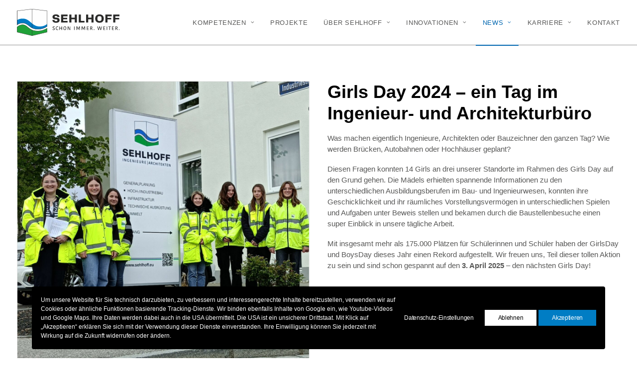

--- FILE ---
content_type: text/html; charset=UTF-8
request_url: https://www.sehlhoff.eu/girlsday_2024/
body_size: 19182
content:
<!DOCTYPE html>
<html class="no-touch" lang="de" xmlns="http://www.w3.org/1999/xhtml">
<head>
<meta http-equiv="Content-Type" content="text/html; charset=UTF-8">
<meta name="viewport" content="width=device-width, initial-scale=1">
<link rel="profile" href="http://gmpg.org/xfn/11">
<link rel="pingback" href="https://www.sehlhoff.eu/xmlrpc.php">
<meta name='robots' content='index, follow, max-image-preview:large, max-snippet:-1, max-video-preview:-1' />
	<style>img:is([sizes="auto" i], [sizes^="auto," i]) { contain-intrinsic-size: 3000px 1500px }</style>
	
	<!-- This site is optimized with the Yoast SEO plugin v26.7 - https://yoast.com/wordpress/plugins/seo/ -->
	<title>Girls Day 2024 – ein Tag im Ingenieur- und Architekturbüro - SEHLHOFF</title>
<link crossorigin data-rocket-preconnect href="https://www.googletagmanager.com" rel="preconnect"><link rel="preload" data-rocket-preload as="image" href="https://www.sehlhoff.eu/wp-content/uploads/2024/04/Girlsday2024_1.jpg" imagesrcset="https://www.sehlhoff.eu/wp-content/uploads/2024/04/Girlsday2024_1.jpg 1280w, https://www.sehlhoff.eu/wp-content/uploads/2024/04/Girlsday2024_1-300x300.jpg 300w, https://www.sehlhoff.eu/wp-content/uploads/2024/04/Girlsday2024_1-1024x1024.jpg 1024w, https://www.sehlhoff.eu/wp-content/uploads/2024/04/Girlsday2024_1-150x150.jpg 150w, https://www.sehlhoff.eu/wp-content/uploads/2024/04/Girlsday2024_1-768x768.jpg 768w, https://www.sehlhoff.eu/wp-content/uploads/2024/04/Girlsday2024_1-350x350.jpg 350w, https://www.sehlhoff.eu/wp-content/uploads/2024/04/Girlsday2024_1-348x348.jpg 348w" imagesizes="(max-width: 1280px) 100vw, 1280px" fetchpriority="high">
	<meta name="description" content="14 Mädchen erhielten an drei SEHLHOFF Standorten spannende Informationen zu den unterschiedlichen Ausbildungsberufen im Bau- und Ingenieurwesen." />
	<link rel="canonical" href="https://www.sehlhoff.eu/girlsday_2024/" />
	<meta property="og:locale" content="de_DE" />
	<meta property="og:type" content="article" />
	<meta property="og:title" content="Girls Day 2024 – ein Tag im Ingenieur- und Architekturbüro - SEHLHOFF" />
	<meta property="og:description" content="14 Mädchen erhielten an drei SEHLHOFF Standorten spannende Informationen zu den unterschiedlichen Ausbildungsberufen im Bau- und Ingenieurwesen." />
	<meta property="og:url" content="https://www.sehlhoff.eu/girlsday_2024/" />
	<meta property="og:site_name" content="SEHLHOFF" />
	<meta property="article:published_time" content="2024-04-29T07:12:48+00:00" />
	<meta property="og:image" content="https://www.sehlhoff.eu/wp-content/uploads/2024/04/Girlsday2024_1.jpg" />
	<meta property="og:image:width" content="1280" />
	<meta property="og:image:height" content="1280" />
	<meta property="og:image:type" content="image/jpeg" />
	<meta name="author" content="Anita Windmann" />
	<meta name="twitter:card" content="summary_large_image" />
	<meta name="twitter:label1" content="Verfasst von" />
	<meta name="twitter:data1" content="Anita Windmann" />
	<meta name="twitter:label2" content="Geschätzte Lesezeit" />
	<meta name="twitter:data2" content="1 Minute" />
	<script type="application/ld+json" class="yoast-schema-graph">{"@context":"https://schema.org","@graph":[{"@type":"Article","@id":"https://www.sehlhoff.eu/girlsday_2024/#article","isPartOf":{"@id":"https://www.sehlhoff.eu/girlsday_2024/"},"author":{"name":"Anita Windmann","@id":"https://www.sehlhoff.eu/#/schema/person/a6e9b965e871a7ff9506adf98d019232"},"headline":"Girls Day 2024 – ein Tag im Ingenieur- und Architekturbüro","datePublished":"2024-04-29T07:12:48+00:00","mainEntityOfPage":{"@id":"https://www.sehlhoff.eu/girlsday_2024/"},"wordCount":133,"image":{"@id":"https://www.sehlhoff.eu/girlsday_2024/#primaryimage"},"thumbnailUrl":"https://www.sehlhoff.eu/wp-content/uploads/2024/04/Girlsday2024_1.jpg","keywords":["Vilsbiburg","Grils'Day","Klischeefrei","SEHLHOFF GMBH","Frauen","technischer Beruf"],"articleSection":["Unternehmen","Mitarbeiter"],"inLanguage":"de"},{"@type":"WebPage","@id":"https://www.sehlhoff.eu/girlsday_2024/","url":"https://www.sehlhoff.eu/girlsday_2024/","name":"Girls Day 2024 – ein Tag im Ingenieur- und Architekturbüro - SEHLHOFF","isPartOf":{"@id":"https://www.sehlhoff.eu/#website"},"primaryImageOfPage":{"@id":"https://www.sehlhoff.eu/girlsday_2024/#primaryimage"},"image":{"@id":"https://www.sehlhoff.eu/girlsday_2024/#primaryimage"},"thumbnailUrl":"https://www.sehlhoff.eu/wp-content/uploads/2024/04/Girlsday2024_1.jpg","datePublished":"2024-04-29T07:12:48+00:00","author":{"@id":"https://www.sehlhoff.eu/#/schema/person/a6e9b965e871a7ff9506adf98d019232"},"description":"14 Mädchen erhielten an drei SEHLHOFF Standorten spannende Informationen zu den unterschiedlichen Ausbildungsberufen im Bau- und Ingenieurwesen.","breadcrumb":{"@id":"https://www.sehlhoff.eu/girlsday_2024/#breadcrumb"},"inLanguage":"de","potentialAction":[{"@type":"ReadAction","target":["https://www.sehlhoff.eu/girlsday_2024/"]}]},{"@type":"ImageObject","inLanguage":"de","@id":"https://www.sehlhoff.eu/girlsday_2024/#primaryimage","url":"https://www.sehlhoff.eu/wp-content/uploads/2024/04/Girlsday2024_1.jpg","contentUrl":"https://www.sehlhoff.eu/wp-content/uploads/2024/04/Girlsday2024_1.jpg","width":1280,"height":1280},{"@type":"BreadcrumbList","@id":"https://www.sehlhoff.eu/girlsday_2024/#breadcrumb","itemListElement":[{"@type":"ListItem","position":1,"name":"Startseite","item":"https://www.sehlhoff.eu/"},{"@type":"ListItem","position":2,"name":"Girls Day 2024 – ein Tag im Ingenieur- und Architekturbüro"}]},{"@type":"WebSite","@id":"https://www.sehlhoff.eu/#website","url":"https://www.sehlhoff.eu/","name":"SEHLHOFF","description":"Generalplanung für Ingenieur- und Architekturleistungen im Bauwesen","potentialAction":[{"@type":"SearchAction","target":{"@type":"EntryPoint","urlTemplate":"https://www.sehlhoff.eu/?s={search_term_string}"},"query-input":{"@type":"PropertyValueSpecification","valueRequired":true,"valueName":"search_term_string"}}],"inLanguage":"de"},{"@type":"Person","@id":"https://www.sehlhoff.eu/#/schema/person/a6e9b965e871a7ff9506adf98d019232","name":"Anita Windmann","image":{"@type":"ImageObject","inLanguage":"de","@id":"https://www.sehlhoff.eu/#/schema/person/image/","url":"https://secure.gravatar.com/avatar/217d11e2fc333d224b42239321e27091a34683ec16e18779141da925fbbef2a9?s=96&d=mm&r=g","contentUrl":"https://secure.gravatar.com/avatar/217d11e2fc333d224b42239321e27091a34683ec16e18779141da925fbbef2a9?s=96&d=mm&r=g","caption":"Anita Windmann"}}]}</script>
	<!-- / Yoast SEO plugin. -->



<link rel="alternate" type="application/rss+xml" title="SEHLHOFF &raquo; Feed" href="https://www.sehlhoff.eu/feed/" />
<link rel='stylesheet' id='wp-block-library-css' href='https://www.sehlhoff.eu/wp-includes/css/dist/block-library/style.min.css?ver=6.8.3' type='text/css' media='all' />
<style id='classic-theme-styles-inline-css' type='text/css'>
/*! This file is auto-generated */
.wp-block-button__link{color:#fff;background-color:#32373c;border-radius:9999px;box-shadow:none;text-decoration:none;padding:calc(.667em + 2px) calc(1.333em + 2px);font-size:1.125em}.wp-block-file__button{background:#32373c;color:#fff;text-decoration:none}
</style>
<link rel='stylesheet' id='wp-components-css' href='https://www.sehlhoff.eu/wp-includes/css/dist/components/style.min.css?ver=6.8.3' type='text/css' media='all' />
<link rel='stylesheet' id='wp-preferences-css' href='https://www.sehlhoff.eu/wp-includes/css/dist/preferences/style.min.css?ver=6.8.3' type='text/css' media='all' />
<link rel='stylesheet' id='wp-block-editor-css' href='https://www.sehlhoff.eu/wp-includes/css/dist/block-editor/style.min.css?ver=6.8.3' type='text/css' media='all' />
<link data-minify="1" rel='stylesheet' id='popup-maker-block-library-style-css' href='https://www.sehlhoff.eu/wp-content/cache/min/1/wp-content/plugins/popup-maker/dist/packages/block-library-style.css?ver=1768351237' type='text/css' media='all' />
<style id='global-styles-inline-css' type='text/css'>
:root{--wp--preset--aspect-ratio--square: 1;--wp--preset--aspect-ratio--4-3: 4/3;--wp--preset--aspect-ratio--3-4: 3/4;--wp--preset--aspect-ratio--3-2: 3/2;--wp--preset--aspect-ratio--2-3: 2/3;--wp--preset--aspect-ratio--16-9: 16/9;--wp--preset--aspect-ratio--9-16: 9/16;--wp--preset--color--black: #000000;--wp--preset--color--cyan-bluish-gray: #abb8c3;--wp--preset--color--white: #ffffff;--wp--preset--color--pale-pink: #f78da7;--wp--preset--color--vivid-red: #cf2e2e;--wp--preset--color--luminous-vivid-orange: #ff6900;--wp--preset--color--luminous-vivid-amber: #fcb900;--wp--preset--color--light-green-cyan: #7bdcb5;--wp--preset--color--vivid-green-cyan: #00d084;--wp--preset--color--pale-cyan-blue: #8ed1fc;--wp--preset--color--vivid-cyan-blue: #0693e3;--wp--preset--color--vivid-purple: #9b51e0;--wp--preset--gradient--vivid-cyan-blue-to-vivid-purple: linear-gradient(135deg,rgba(6,147,227,1) 0%,rgb(155,81,224) 100%);--wp--preset--gradient--light-green-cyan-to-vivid-green-cyan: linear-gradient(135deg,rgb(122,220,180) 0%,rgb(0,208,130) 100%);--wp--preset--gradient--luminous-vivid-amber-to-luminous-vivid-orange: linear-gradient(135deg,rgba(252,185,0,1) 0%,rgba(255,105,0,1) 100%);--wp--preset--gradient--luminous-vivid-orange-to-vivid-red: linear-gradient(135deg,rgba(255,105,0,1) 0%,rgb(207,46,46) 100%);--wp--preset--gradient--very-light-gray-to-cyan-bluish-gray: linear-gradient(135deg,rgb(238,238,238) 0%,rgb(169,184,195) 100%);--wp--preset--gradient--cool-to-warm-spectrum: linear-gradient(135deg,rgb(74,234,220) 0%,rgb(151,120,209) 20%,rgb(207,42,186) 40%,rgb(238,44,130) 60%,rgb(251,105,98) 80%,rgb(254,248,76) 100%);--wp--preset--gradient--blush-light-purple: linear-gradient(135deg,rgb(255,206,236) 0%,rgb(152,150,240) 100%);--wp--preset--gradient--blush-bordeaux: linear-gradient(135deg,rgb(254,205,165) 0%,rgb(254,45,45) 50%,rgb(107,0,62) 100%);--wp--preset--gradient--luminous-dusk: linear-gradient(135deg,rgb(255,203,112) 0%,rgb(199,81,192) 50%,rgb(65,88,208) 100%);--wp--preset--gradient--pale-ocean: linear-gradient(135deg,rgb(255,245,203) 0%,rgb(182,227,212) 50%,rgb(51,167,181) 100%);--wp--preset--gradient--electric-grass: linear-gradient(135deg,rgb(202,248,128) 0%,rgb(113,206,126) 100%);--wp--preset--gradient--midnight: linear-gradient(135deg,rgb(2,3,129) 0%,rgb(40,116,252) 100%);--wp--preset--font-size--small: 13px;--wp--preset--font-size--medium: 20px;--wp--preset--font-size--large: 36px;--wp--preset--font-size--x-large: 42px;--wp--preset--spacing--20: 0.44rem;--wp--preset--spacing--30: 0.67rem;--wp--preset--spacing--40: 1rem;--wp--preset--spacing--50: 1.5rem;--wp--preset--spacing--60: 2.25rem;--wp--preset--spacing--70: 3.38rem;--wp--preset--spacing--80: 5.06rem;--wp--preset--shadow--natural: 6px 6px 9px rgba(0, 0, 0, 0.2);--wp--preset--shadow--deep: 12px 12px 50px rgba(0, 0, 0, 0.4);--wp--preset--shadow--sharp: 6px 6px 0px rgba(0, 0, 0, 0.2);--wp--preset--shadow--outlined: 6px 6px 0px -3px rgba(255, 255, 255, 1), 6px 6px rgba(0, 0, 0, 1);--wp--preset--shadow--crisp: 6px 6px 0px rgba(0, 0, 0, 1);}:where(.is-layout-flex){gap: 0.5em;}:where(.is-layout-grid){gap: 0.5em;}body .is-layout-flex{display: flex;}.is-layout-flex{flex-wrap: wrap;align-items: center;}.is-layout-flex > :is(*, div){margin: 0;}body .is-layout-grid{display: grid;}.is-layout-grid > :is(*, div){margin: 0;}:where(.wp-block-columns.is-layout-flex){gap: 2em;}:where(.wp-block-columns.is-layout-grid){gap: 2em;}:where(.wp-block-post-template.is-layout-flex){gap: 1.25em;}:where(.wp-block-post-template.is-layout-grid){gap: 1.25em;}.has-black-color{color: var(--wp--preset--color--black) !important;}.has-cyan-bluish-gray-color{color: var(--wp--preset--color--cyan-bluish-gray) !important;}.has-white-color{color: var(--wp--preset--color--white) !important;}.has-pale-pink-color{color: var(--wp--preset--color--pale-pink) !important;}.has-vivid-red-color{color: var(--wp--preset--color--vivid-red) !important;}.has-luminous-vivid-orange-color{color: var(--wp--preset--color--luminous-vivid-orange) !important;}.has-luminous-vivid-amber-color{color: var(--wp--preset--color--luminous-vivid-amber) !important;}.has-light-green-cyan-color{color: var(--wp--preset--color--light-green-cyan) !important;}.has-vivid-green-cyan-color{color: var(--wp--preset--color--vivid-green-cyan) !important;}.has-pale-cyan-blue-color{color: var(--wp--preset--color--pale-cyan-blue) !important;}.has-vivid-cyan-blue-color{color: var(--wp--preset--color--vivid-cyan-blue) !important;}.has-vivid-purple-color{color: var(--wp--preset--color--vivid-purple) !important;}.has-black-background-color{background-color: var(--wp--preset--color--black) !important;}.has-cyan-bluish-gray-background-color{background-color: var(--wp--preset--color--cyan-bluish-gray) !important;}.has-white-background-color{background-color: var(--wp--preset--color--white) !important;}.has-pale-pink-background-color{background-color: var(--wp--preset--color--pale-pink) !important;}.has-vivid-red-background-color{background-color: var(--wp--preset--color--vivid-red) !important;}.has-luminous-vivid-orange-background-color{background-color: var(--wp--preset--color--luminous-vivid-orange) !important;}.has-luminous-vivid-amber-background-color{background-color: var(--wp--preset--color--luminous-vivid-amber) !important;}.has-light-green-cyan-background-color{background-color: var(--wp--preset--color--light-green-cyan) !important;}.has-vivid-green-cyan-background-color{background-color: var(--wp--preset--color--vivid-green-cyan) !important;}.has-pale-cyan-blue-background-color{background-color: var(--wp--preset--color--pale-cyan-blue) !important;}.has-vivid-cyan-blue-background-color{background-color: var(--wp--preset--color--vivid-cyan-blue) !important;}.has-vivid-purple-background-color{background-color: var(--wp--preset--color--vivid-purple) !important;}.has-black-border-color{border-color: var(--wp--preset--color--black) !important;}.has-cyan-bluish-gray-border-color{border-color: var(--wp--preset--color--cyan-bluish-gray) !important;}.has-white-border-color{border-color: var(--wp--preset--color--white) !important;}.has-pale-pink-border-color{border-color: var(--wp--preset--color--pale-pink) !important;}.has-vivid-red-border-color{border-color: var(--wp--preset--color--vivid-red) !important;}.has-luminous-vivid-orange-border-color{border-color: var(--wp--preset--color--luminous-vivid-orange) !important;}.has-luminous-vivid-amber-border-color{border-color: var(--wp--preset--color--luminous-vivid-amber) !important;}.has-light-green-cyan-border-color{border-color: var(--wp--preset--color--light-green-cyan) !important;}.has-vivid-green-cyan-border-color{border-color: var(--wp--preset--color--vivid-green-cyan) !important;}.has-pale-cyan-blue-border-color{border-color: var(--wp--preset--color--pale-cyan-blue) !important;}.has-vivid-cyan-blue-border-color{border-color: var(--wp--preset--color--vivid-cyan-blue) !important;}.has-vivid-purple-border-color{border-color: var(--wp--preset--color--vivid-purple) !important;}.has-vivid-cyan-blue-to-vivid-purple-gradient-background{background: var(--wp--preset--gradient--vivid-cyan-blue-to-vivid-purple) !important;}.has-light-green-cyan-to-vivid-green-cyan-gradient-background{background: var(--wp--preset--gradient--light-green-cyan-to-vivid-green-cyan) !important;}.has-luminous-vivid-amber-to-luminous-vivid-orange-gradient-background{background: var(--wp--preset--gradient--luminous-vivid-amber-to-luminous-vivid-orange) !important;}.has-luminous-vivid-orange-to-vivid-red-gradient-background{background: var(--wp--preset--gradient--luminous-vivid-orange-to-vivid-red) !important;}.has-very-light-gray-to-cyan-bluish-gray-gradient-background{background: var(--wp--preset--gradient--very-light-gray-to-cyan-bluish-gray) !important;}.has-cool-to-warm-spectrum-gradient-background{background: var(--wp--preset--gradient--cool-to-warm-spectrum) !important;}.has-blush-light-purple-gradient-background{background: var(--wp--preset--gradient--blush-light-purple) !important;}.has-blush-bordeaux-gradient-background{background: var(--wp--preset--gradient--blush-bordeaux) !important;}.has-luminous-dusk-gradient-background{background: var(--wp--preset--gradient--luminous-dusk) !important;}.has-pale-ocean-gradient-background{background: var(--wp--preset--gradient--pale-ocean) !important;}.has-electric-grass-gradient-background{background: var(--wp--preset--gradient--electric-grass) !important;}.has-midnight-gradient-background{background: var(--wp--preset--gradient--midnight) !important;}.has-small-font-size{font-size: var(--wp--preset--font-size--small) !important;}.has-medium-font-size{font-size: var(--wp--preset--font-size--medium) !important;}.has-large-font-size{font-size: var(--wp--preset--font-size--large) !important;}.has-x-large-font-size{font-size: var(--wp--preset--font-size--x-large) !important;}
:where(.wp-block-post-template.is-layout-flex){gap: 1.25em;}:where(.wp-block-post-template.is-layout-grid){gap: 1.25em;}
:where(.wp-block-columns.is-layout-flex){gap: 2em;}:where(.wp-block-columns.is-layout-grid){gap: 2em;}
:root :where(.wp-block-pullquote){font-size: 1.5em;line-height: 1.6;}
</style>
<link data-minify="1" rel='stylesheet' id='uncode-privacy-css' href='https://www.sehlhoff.eu/wp-content/cache/min/1/wp-content/plugins/uncode-privacy/assets/css/uncode-privacy-public.css?ver=1768351237' type='text/css' media='all' />
<link data-minify="1" rel='stylesheet' id='uncode-style-css' href='https://www.sehlhoff.eu/wp-content/cache/min/1/wp-content/themes/uncode/library/css/style.css?ver=1768351238' type='text/css' media='all' />
<style id='uncode-style-inline-css' type='text/css'>

@media (max-width: 959px) { .navbar-brand > * { height: 36px !important;}}
@media (min-width: 960px) { .limit-width { max-width: 1284px; margin: auto;}}
.menu-primary ul.menu-smart > li > a, .menu-primary ul.menu-smart li.dropdown > a, .menu-primary ul.menu-smart li.mega-menu > a, .vmenu-container ul.menu-smart > li > a, .vmenu-container ul.menu-smart li.dropdown > a { text-transform: uppercase; }
body.menu-custom-padding .col-lg-0.logo-container, body.menu-custom-padding .col-lg-2.logo-container, body.menu-custom-padding .col-lg-12 .logo-container, body.menu-custom-padding .col-lg-4.logo-container { padding-top: 18px; padding-bottom: 18px; }
body.menu-custom-padding .col-lg-0.logo-container.shrinked, body.menu-custom-padding .col-lg-2.logo-container.shrinked, body.menu-custom-padding .col-lg-12 .logo-container.shrinked, body.menu-custom-padding .col-lg-4.logo-container.shrinked { padding-top: 9px; padding-bottom: 9px; }
@media (max-width: 959px) { body.menu-custom-padding .menu-container .logo-container { padding-top: 18px !important; padding-bottom: 18px !important; } }
#changer-back-color { transition: background-color 1000ms cubic-bezier(0.25, 1, 0.5, 1) !important; } #changer-back-color > div { transition: opacity 1000ms cubic-bezier(0.25, 1, 0.5, 1) !important; } body.bg-changer-init.disable-hover .main-wrapper .style-light,  body.bg-changer-init.disable-hover .main-wrapper .style-light h1,  body.bg-changer-init.disable-hover .main-wrapper .style-light h2, body.bg-changer-init.disable-hover .main-wrapper .style-light h3, body.bg-changer-init.disable-hover .main-wrapper .style-light h4, body.bg-changer-init.disable-hover .main-wrapper .style-light h5, body.bg-changer-init.disable-hover .main-wrapper .style-light h6, body.bg-changer-init.disable-hover .main-wrapper .style-light a, body.bg-changer-init.disable-hover .main-wrapper .style-dark, body.bg-changer-init.disable-hover .main-wrapper .style-dark h1, body.bg-changer-init.disable-hover .main-wrapper .style-dark h2, body.bg-changer-init.disable-hover .main-wrapper .style-dark h3, body.bg-changer-init.disable-hover .main-wrapper .style-dark h4, body.bg-changer-init.disable-hover .main-wrapper .style-dark h5, body.bg-changer-init.disable-hover .main-wrapper .style-dark h6, body.bg-changer-init.disable-hover .main-wrapper .style-dark a { transition: color 1000ms cubic-bezier(0.25, 1, 0.5, 1) !important; }
</style>
<link data-minify="1" rel='stylesheet' id='uncode-custom-style-css' href='https://www.sehlhoff.eu/wp-content/cache/min/1/wp-content/themes/uncode/library/css/style-custom.css?ver=1768351238' type='text/css' media='all' />
<style id='uncode-custom-style-inline-css' type='text/css'>
.style-light p strong { color:#575756 !important; }
</style>
<link data-minify="1" rel='stylesheet' id='child-style-css' href='https://www.sehlhoff.eu/wp-content/cache/min/1/wp-content/themes/sehlhoff/style.css?ver=1768351238' type='text/css' media='all' />
<link data-minify="1" rel='stylesheet' id='uncode-icons-css' href='https://www.sehlhoff.eu/wp-content/cache/min/1/wp-content/themes/uncode/library/css/uncode-icons.css?ver=1768351238' type='text/css' media='all' />
<link data-minify="1" rel='stylesheet' id='popup-maker-site-css' href='https://www.sehlhoff.eu/wp-content/cache/min/1/wp-content/uploads/pum/pum-site-styles.css?ver=1768351238' type='text/css' media='all' />
<style id='rocket-lazyload-inline-css' type='text/css'>
.rll-youtube-player{position:relative;padding-bottom:56.23%;height:0;overflow:hidden;max-width:100%;}.rll-youtube-player:focus-within{outline: 2px solid currentColor;outline-offset: 5px;}.rll-youtube-player iframe{position:absolute;top:0;left:0;width:100%;height:100%;z-index:100;background:0 0}.rll-youtube-player img{bottom:0;display:block;left:0;margin:auto;max-width:100%;width:100%;position:absolute;right:0;top:0;border:none;height:auto;-webkit-transition:.4s all;-moz-transition:.4s all;transition:.4s all}.rll-youtube-player img:hover{-webkit-filter:brightness(75%)}.rll-youtube-player .play{height:100%;width:100%;left:0;top:0;position:absolute;background:url(https://www.sehlhoff.eu/wp-content/plugins/wp-rocket/assets/img/youtube.png) no-repeat center;background-color: transparent !important;cursor:pointer;border:none;}
</style>
<script type="text/javascript" src="https://www.sehlhoff.eu/wp-includes/js/jquery/jquery.min.js?ver=3.7.1" id="jquery-core-js"></script>
<script type="text/javascript" src="https://www.sehlhoff.eu/wp-includes/js/jquery/jquery-migrate.min.js?ver=3.4.1" id="jquery-migrate-js"></script>
<script type="text/javascript" src="/wp-content/themes/uncode/library/js/ai-uncode.min.js" data-limit-density='true' data-use-orientation-width='true' id="uncodeAI" data-async='true' data-home="/" data-path="/" data-breakpoints-images="375,516,750,960,1280,1440,1920" id="ai-uncode-js"></script>
<script type="text/javascript" id="uncode-init-js-extra">
/* <![CDATA[ */
var SiteParameters = {"days":"days","hours":"hours","minutes":"minutes","seconds":"seconds","constant_scroll":"off","scroll_speed":"400","parallax_factor":"0.25","loading":"Loading\u2026","slide_name":"slide","slide_footer":"footer","ajax_url":"https:\/\/www.sehlhoff.eu\/wp-admin\/admin-ajax.php","nonce_adaptive_images":"6f569cde24","nonce_srcset_async":"4f3f898fce","enable_debug":"","block_mobile_videos":"","is_frontend_editor":"","main_width":["1280","px"],"mobile_parallax_allowed":"","listen_for_screen_update":"1","wireframes_plugin_active":"","sticky_elements":"off","resize_quality":"90","register_metadata":"","bg_changer_time":"1000","update_wc_fragments":"1","optimize_shortpixel_image":"","menu_mobile_offcanvas_gap":"45","custom_cursor_selector":"[href], .trigger-overlay, .owl-next, .owl-prev, .owl-dot, input[type=\"submit\"], input[type=\"checkbox\"], button[type=\"submit\"], a[class^=\"ilightbox\"], .ilightbox-thumbnail, .ilightbox-prev, .ilightbox-next, .overlay-close, .unmodal-close, .qty-inset > span, .share-button li, .uncode-post-titles .tmb.tmb-click-area, .btn-link, .tmb-click-row .t-inside, .lg-outer button, .lg-thumb img, a[data-lbox], .uncode-close-offcanvas-overlay, .uncode-nav-next, .uncode-nav-prev, .uncode-nav-index","mobile_parallax_animation":"","lbox_enhanced":"","native_media_player":"1","vimeoPlayerParams":"?autoplay=0","ajax_filter_key_search":"key","ajax_filter_key_unfilter":"unfilter","index_pagination_disable_scroll":"","index_pagination_scroll_to":"","uncode_wc_popup_cart_qty":"","disable_hover_hack":"","uncode_nocookie":"","menuHideOnClick":"1","smoothScroll":"off","smoothScrollDisableHover":"","smoothScrollQuery":"960","uncode_force_onepage_dots":"","uncode_smooth_scroll_safe":"","uncode_lb_add_galleries":", .gallery","uncode_lb_add_items":", .gallery .gallery-item a","uncode_prev_label":"Previous","uncode_next_label":"Next","uncode_slide_label":"Slide","uncode_share_label":"Share on %","uncode_has_ligatures":"","uncode_is_accessible":"","uncode_carousel_itemSelector":"*:not(.hidden)","uncode_adaptive":"1","ai_breakpoints":"375,516,750,960,1280,1440,1920","uncode_adaptive_async":"1","uncode_limit_width":"1284px"};
/* ]]> */
</script>
<script type="text/javascript" src="https://www.sehlhoff.eu/wp-content/themes/uncode/library/js/init.min.js" id="uncode-init-js"></script>
<script></script><link rel="https://api.w.org/" href="https://www.sehlhoff.eu/wp-json/" /><link rel="alternate" title="JSON" type="application/json" href="https://www.sehlhoff.eu/wp-json/wp/v2/posts/8653" /><link rel="EditURI" type="application/rsd+xml" title="RSD" href="https://www.sehlhoff.eu/xmlrpc.php?rsd" />
<meta name="generator" content="WordPress 6.8.3" />
<link rel='shortlink' href='https://www.sehlhoff.eu/?p=8653' />
<link rel="alternate" title="oEmbed (JSON)" type="application/json+oembed" href="https://www.sehlhoff.eu/wp-json/oembed/1.0/embed?url=https%3A%2F%2Fwww.sehlhoff.eu%2Fgirlsday_2024%2F" />
<link rel="alternate" title="oEmbed (XML)" type="text/xml+oembed" href="https://www.sehlhoff.eu/wp-json/oembed/1.0/embed?url=https%3A%2F%2Fwww.sehlhoff.eu%2Fgirlsday_2024%2F&#038;format=xml" />
<meta name="generator" content="Elementor 3.32.4; features: e_font_icon_svg, additional_custom_breakpoints; settings: css_print_method-external, google_font-enabled, font_display-auto">
			<style>
				.e-con.e-parent:nth-of-type(n+4):not(.e-lazyloaded):not(.e-no-lazyload),
				.e-con.e-parent:nth-of-type(n+4):not(.e-lazyloaded):not(.e-no-lazyload) * {
					background-image: none !important;
				}
				@media screen and (max-height: 1024px) {
					.e-con.e-parent:nth-of-type(n+3):not(.e-lazyloaded):not(.e-no-lazyload),
					.e-con.e-parent:nth-of-type(n+3):not(.e-lazyloaded):not(.e-no-lazyload) * {
						background-image: none !important;
					}
				}
				@media screen and (max-height: 640px) {
					.e-con.e-parent:nth-of-type(n+2):not(.e-lazyloaded):not(.e-no-lazyload),
					.e-con.e-parent:nth-of-type(n+2):not(.e-lazyloaded):not(.e-no-lazyload) * {
						background-image: none !important;
					}
				}
			</style>
			<link rel="icon" href="https://www.sehlhoff.eu/wp-content/uploads/2020/11/cropped-SEH-logo-icon-32x32.png" sizes="32x32" />
<link rel="icon" href="https://www.sehlhoff.eu/wp-content/uploads/2020/11/cropped-SEH-logo-icon-192x192.png" sizes="192x192" />
<link rel="apple-touch-icon" href="https://www.sehlhoff.eu/wp-content/uploads/2020/11/cropped-SEH-logo-icon-180x180.png" />
<meta name="msapplication-TileImage" content="https://www.sehlhoff.eu/wp-content/uploads/2020/11/cropped-SEH-logo-icon-270x270.png" />
<noscript><style> .wpb_animate_when_almost_visible { opacity: 1; }</style></noscript><noscript><style id="rocket-lazyload-nojs-css">.rll-youtube-player, [data-lazy-src]{display:none !important;}</style></noscript><meta name="generator" content="WP Rocket 3.19.4" data-wpr-features="wpr_minify_js wpr_lazyload_images wpr_lazyload_iframes wpr_preconnect_external_domains wpr_oci wpr_minify_css wpr_desktop" /></head>
<body class="wp-singular post-template-default single single-post postid-8653 single-format-standard wp-theme-uncode wp-child-theme-sehlhoff  style-color-xsdn-bg group-blog hormenu-position-left hmenu hmenu-position-right header-full-width main-center-align menu-custom-padding menu-sticky-mobile menu-mobile-default mobile-parallax-not-allowed ilb-no-bounce unreg adaptive-images-async qw-body-scroll-disabled no-qty-fx wpb-js-composer js-comp-ver-8.5 vc_responsive elementor-default elementor-kit-7996" data-border="0">

			<div  id="vh_layout_help"></div><div  class="body-borders" data-border="0"><div  class="top-border body-border-shadow"></div><div  class="right-border body-border-shadow"></div><div  class="bottom-border body-border-shadow"></div><div  class="left-border body-border-shadow"></div><div  class="top-border style-color-jevc-bg"></div><div  class="right-border style-color-jevc-bg"></div><div  class="bottom-border style-color-jevc-bg"></div><div  class="left-border style-color-jevc-bg"></div></div>	<div  class="box-wrapper">
		<div  class="box-container">
		<script type="text/javascript" id="initBox">UNCODE.initBox();</script>
		<div  class="menu-wrapper menu-sticky menu-sticky-mobile">
													
													<header id="masthead" class="navbar menu-primary menu-light submenu-light style-light-original menu-animated menu-with-logo">
														<div class="menu-container style-color-xsdn-bg menu-borders" role="navigation">
															<div class="row-menu limit-width">
																<div class="row-menu-inner">
																	<div id="logo-container-mobile" class="col-lg-0 logo-container middle">
																		<div id="main-logo" class="navbar-header style-light">
																			<a href="https://www.sehlhoff.eu/" class="navbar-brand" data-padding-shrink ="9" data-minheight="30" aria-label="SEHLHOFF"><div class="logo-image main-logo logo-skinnable" data-maxheight="54" style="height: 54px;"><img decoding="async" src="https://www.sehlhoff.eu/wp-content/uploads/2018/02/SEH-logo-quer-claim.svg" alt="Logo SEHLHOFF" width="1" height="1" class="img-responsive" /></div></a>
																		</div>
																		<div class="mmb-container"><div class="mobile-additional-icons"></div><div class="mobile-menu-button mobile-menu-button-light lines-button" aria-label="Toggle menu" role="button" tabindex="0"><span class="lines"><span></span></span></div></div>
																	</div>
																	<div class="col-lg-12 main-menu-container middle">
																		<div class="menu-horizontal menu-dd-shadow-darker-std ">
																			<div class="menu-horizontal-inner">
																				<div class="nav navbar-nav navbar-main navbar-nav-last"><ul id="menu-hauptnavigation" class="menu-primary-inner menu-smart sm" role="menu"><li role="menuitem"  id="menu-item-2818" class="menu-item menu-item-type-post_type menu-item-object-page menu-item-has-children menu-item-2818 dropdown menu-item-link"><a href="https://www.sehlhoff.eu/kompetenzen/" data-toggle="dropdown" class="dropdown-toggle" data-type="title">Kompetenzen<i class="fa fa-angle-down fa-dropdown"></i></a>
<ul role="menu" class="drop-menu">
	<li role="menuitem"  id="menu-item-1937" class="menu-item menu-item-type-post_type menu-item-object-page menu-item-1937"><a href="https://www.sehlhoff.eu/kompetenzen/generalplanung/">Generalplanung<i class="fa fa-angle-right fa-dropdown"></i></a></li>
	<li role="menuitem"  id="menu-item-2003" class="menu-item menu-item-type-post_type menu-item-object-page menu-item-2003"><a href="https://www.sehlhoff.eu/kompetenzen/hochbau-industriebau/">Hochbau und Industriebau<i class="fa fa-angle-right fa-dropdown"></i></a></li>
	<li role="menuitem"  id="menu-item-2014" class="menu-item menu-item-type-post_type menu-item-object-page menu-item-2014"><a href="https://www.sehlhoff.eu/kompetenzen/technische-ausruestung/">Technische Gebäude&shy;ausrüstung<i class="fa fa-angle-right fa-dropdown"></i></a></li>
	<li role="menuitem"  id="menu-item-479" class="menu-item menu-item-type-post_type menu-item-object-page menu-item-479"><a href="https://www.sehlhoff.eu/kompetenzen/infrastruktur/">Infrastruktur<i class="fa fa-angle-right fa-dropdown"></i></a></li>
	<li role="menuitem"  id="menu-item-2028" class="menu-item menu-item-type-post_type menu-item-object-page menu-item-2028"><a title="Geschäftsbereich Umwelt" href="https://www.sehlhoff.eu/kompetenzen/umwelt/">Umwelt<i class="fa fa-angle-right fa-dropdown"></i></a></li>
	<li role="menuitem"  id="menu-item-2111" class="menu-item menu-item-type-post_type menu-item-object-page menu-item-2111"><a title="Leistungsbereich Bauüberwachung" href="https://www.sehlhoff.eu/kompetenzen/bauueberwachung/">Bauüberwachung<i class="fa fa-angle-right fa-dropdown"></i></a></li>
	<li role="menuitem"  id="menu-item-2030" class="menu-item menu-item-type-post_type menu-item-object-page menu-item-2030"><a href="https://www.sehlhoff.eu/kompetenzen/vermessung/">Vermessung<i class="fa fa-angle-right fa-dropdown"></i></a></li>
</ul>
</li>
<li role="menuitem"  id="menu-item-2114" class="menu-item menu-item-type-post_type menu-item-object-page menu-item-2114 menu-item-link"><a title="Referenzprojekte" href="https://www.sehlhoff.eu/referenzen/">Projekte<i class="fa fa-angle-right fa-dropdown"></i></a></li>
<li role="menuitem"  id="menu-item-2779" class="menu-item menu-item-type-post_type menu-item-object-page menu-item-has-children menu-item-2779 dropdown menu-item-link"><a href="https://www.sehlhoff.eu/ueber/" data-toggle="dropdown" class="dropdown-toggle" data-type="title">Über SEHLHOFF<i class="fa fa-angle-down fa-dropdown"></i></a>
<ul role="menu" class="drop-menu">
	<li role="menuitem"  id="menu-item-3989" class="menu-item menu-item-type-post_type menu-item-object-page menu-item-3989"><a href="https://www.sehlhoff.eu/ueber/werte/">Unternehmenswerte<i class="fa fa-angle-right fa-dropdown"></i></a></li>
	<li role="menuitem"  id="menu-item-2829" class="menu-item menu-item-type-post_type menu-item-object-page menu-item-2829"><a title="Auszeichnungen &#038; Zertifizierungen" href="https://www.sehlhoff.eu/ueber/auszeichnungen/">Auszeichnungen<i class="fa fa-angle-right fa-dropdown"></i></a></li>
	<li role="menuitem"  id="menu-item-4025" class="menu-item menu-item-type-post_type menu-item-object-page menu-item-4025"><a href="https://www.sehlhoff.eu/ueber/mitgliedschaften/">Mitgliedschaften<i class="fa fa-angle-right fa-dropdown"></i></a></li>
	<li role="menuitem"  id="menu-item-3995" class="menu-item menu-item-type-post_type menu-item-object-page menu-item-3995"><a href="https://www.sehlhoff.eu/ueber/standorte/">Standorte<i class="fa fa-angle-right fa-dropdown"></i></a></li>
	<li role="menuitem"  id="menu-item-6742" class="menu-item menu-item-type-post_type menu-item-object-page menu-item-6742"><a target="_blank" href="https://www.sehlhoff.eu/mediathek/">Mediathek<i class="fa fa-angle-right fa-dropdown"></i></a></li>
</ul>
</li>
<li role="menuitem"  id="menu-item-7144" class="menu-item menu-item-type-post_type menu-item-object-page menu-item-has-children menu-item-7144 dropdown menu-item-link"><a href="https://www.sehlhoff.eu/innovationen-2/" data-toggle="dropdown" class="dropdown-toggle" data-type="title">Innovationen<i class="fa fa-angle-down fa-dropdown"></i></a>
<ul role="menu" class="drop-menu">
	<li role="menuitem"  id="menu-item-8074" class="menu-item menu-item-type-post_type menu-item-object-page menu-item-8074"><a href="https://www.sehlhoff.eu/innovationen-2/graue-energie/">Graue Energie Indikator<i class="fa fa-angle-right fa-dropdown"></i></a></li>
</ul>
</li>
<li role="menuitem"  id="menu-item-26" class="menu-item menu-item-type-post_type menu-item-object-page menu-item-has-children menu-item-26 dropdown menu-item-link"><a href="https://www.sehlhoff.eu/news/" data-toggle="dropdown" class="dropdown-toggle" data-type="title">News<i class="fa fa-angle-down fa-dropdown"></i></a>
<ul role="menu" class="drop-menu">
	<li role="menuitem"  id="menu-item-8201" class="menu-item menu-item-type-post_type menu-item-object-page menu-item-8201"><a href="https://www.sehlhoff.eu/magazin/">Magazin<i class="fa fa-angle-right fa-dropdown"></i></a></li>
	<li role="menuitem"  id="menu-item-7832" class="menu-item menu-item-type-taxonomy menu-item-object-category current-post-ancestor current-menu-parent current-post-parent menu-item-7832"><a href="https://www.sehlhoff.eu/news/unternehmen/">Unternehmen<i class="fa fa-angle-right fa-dropdown"></i></a></li>
	<li role="menuitem"  id="menu-item-7833" class="menu-item menu-item-type-taxonomy menu-item-object-category menu-item-7833"><a href="https://www.sehlhoff.eu/news/innovationen/">Innovationen<i class="fa fa-angle-right fa-dropdown"></i></a></li>
	<li role="menuitem"  id="menu-item-7834" class="menu-item menu-item-type-taxonomy menu-item-object-category menu-item-7834"><a href="https://www.sehlhoff.eu/news/projekte/">Projekte<i class="fa fa-angle-right fa-dropdown"></i></a></li>
	<li role="menuitem"  id="menu-item-7835" class="menu-item menu-item-type-taxonomy menu-item-object-category menu-item-7835"><a href="https://www.sehlhoff.eu/news/events/">Events<i class="fa fa-angle-right fa-dropdown"></i></a></li>
	<li role="menuitem"  id="menu-item-7836" class="menu-item menu-item-type-taxonomy menu-item-object-category current-post-ancestor current-menu-parent current-post-parent menu-item-7836"><a href="https://www.sehlhoff.eu/news/mitarbeiter/">Mitarbeiter<i class="fa fa-angle-right fa-dropdown"></i></a></li>
	<li role="menuitem"  id="menu-item-7837" class="menu-item menu-item-type-taxonomy menu-item-object-category menu-item-7837"><a href="https://www.sehlhoff.eu/news/auszeichnung/">Auszeichnung<i class="fa fa-angle-right fa-dropdown"></i></a></li>
</ul>
</li>
<li role="menuitem"  id="menu-item-7484" class="menu-item menu-item-type-post_type menu-item-object-page menu-item-has-children menu-item-7484 dropdown menu-item-link"><a title="Karriere &#038; Jobs" target="_blank" href="https://www.sehlhoff.jobs#new_tab" data-toggle="dropdown" class="dropdown-toggle" data-type="title">Karriere<i class="fa fa-angle-down fa-dropdown"></i></a>
<ul role="menu" class="drop-menu">
	<li role="menuitem"  id="menu-item-8003" class="menu-item menu-item-type-post_type menu-item-object-page menu-item-8003"><a target="_blank" href="https://www.sehlhoff.jobs/arbeiten-bei-sehlhoff.html#new_tab">Top-Arbeitgeber<i class="fa fa-angle-right fa-dropdown"></i></a></li>
	<li role="menuitem"  id="menu-item-7463" class="menu-item menu-item-type-post_type menu-item-object-page menu-item-7463"><a target="_blank" href="https://www.sehlhoff.jobs/benefits.html#new_tab">Unsere Benefits<i class="fa fa-angle-right fa-dropdown"></i></a></li>
	<li role="menuitem"  id="menu-item-6209" class="menu-item menu-item-type-post_type menu-item-object-page menu-item-6209"><a title="Jobs, Stellenanzeigen" target="_blank" href="https://www.sehlhoff.jobs/stellenangebote.html#new_tab">Jobbörse<i class="fa fa-angle-right fa-dropdown"></i></a></li>
	<li role="menuitem"  id="menu-item-7475" class="menu-item menu-item-type-post_type menu-item-object-page menu-item-7475"><a title="Bewerberinfos" target="_blank" href="https://www.sehlhoff.jobs/bewerbungsprozess.html#new_tab">Ihre Bewerbung<i class="fa fa-angle-right fa-dropdown"></i></a></li>
</ul>
</li>
<li role="menuitem"  id="menu-item-6219" class="menu-item menu-item-type-post_type menu-item-object-page menu-item-6219 menu-item-link"><a href="https://www.sehlhoff.eu/kontakt/">Kontakt<i class="fa fa-angle-right fa-dropdown"></i></a></li>
</ul></div><div class="uncode-close-offcanvas-mobile lines-button close navbar-mobile-el"><span class="lines"></span></div><div class="desktop-hidden menu-accordion-secondary">
														 							</div></div>
																		</div>
																	</div>
																</div>
															</div></div>
													</header>
												</div>			<script type="text/javascript" id="fixMenuHeight">UNCODE.fixMenuHeight();</script>
						<div  class="main-wrapper">
				<div class="main-container">
					<div class="page-wrapper" role="main">
						<div class="sections-container" id="sections-container">
<script type="text/javascript">UNCODE.initHeader();</script><article id="post-8653" class="page-body style-color-xsdn-bg post-8653 post type-post status-publish format-standard has-post-thumbnail hentry category-unternehmen category-mitarbeiter tag-vilsbiburg tag-grilsday tag-klischeefrei tag-sehlhoff-gmbh tag-frauen tag-technischer-beruf">
          <div class="post-wrapper">
          	<div class="post-body"><div class="post-content un-no-sidebar-layout"><div class="row-container">
		  					<div class="row row-parent style-light limit-width double-top-padding double-bottom-padding">
									<div class="row-inner"><div class="col-lg-6"><div class="post-media"><div class="tmb tmb-light tmb-content-under tmb-media-last tmb-no-bg" ><div class="t-inside" ><div class="t-entry-visual"><div class="t-entry-visual-tc"><div class="t-entry-visual-cont"><div class="t-entry-visual-overlay"><div class="t-entry-visual-overlay-in "></div></div><div class="h3 nested-carousel object-size fluid-object"><div class="un-media-gallery owl-carousel-wrapper">
		
	
	<div class="owl-carousel-container owl-carousel-loading no-gutter" >
									<div id="gallery-960989482" class="owl-carousel owl-element owl-height-auto owl-dots-inside owl-dots-single-block-padding owl-dots-align-center" data-fade="true" data-dots="true" data-dotsmobile="true" data-navmobile="false" data-navspeed="400" data-autoplay="false" data-autoheight="true" data-lg="1" data-md="1" data-sm="1">
<div class="tmb-carousel tmb-iso-h tmb-light tmb-overlay-middle tmb-overlay-text-left tmb-id-8654  tmb-media-first tmb-media-last tmb-content-overlay tmb-no-bg tmb-lightbox" ><div class="t-inside no-anim" ><div class="t-entry-visual"><div class="t-entry-visual-tc"><div class="t-entry-visual-cont"><div class="dummy" style="padding-top: 100%;"></div><a href="https://www.sehlhoff.eu/wp-content/uploads/2024/04/Girlsday2024_1.jpg"  class="pushed" data-active="1" data-lbox="ilightbox_gallery-960989482" data-options="width:1280,height:1280,thumbnail: 'https://www.sehlhoff.eu/wp-content/uploads/2024/04/Girlsday2024_1-300x300.jpg'" data-lb-index="0"><div class="t-entry-visual-overlay"><div class="t-entry-visual-overlay-in style-dark-bg" style="opacity: 0.5;"></div></div><img fetchpriority="high"  decoding="async" class="wp-image-8654" src="https://www.sehlhoff.eu/wp-content/uploads/2024/04/Girlsday2024_1.jpg" width="1280" height="1280" alt="" srcset="https://www.sehlhoff.eu/wp-content/uploads/2024/04/Girlsday2024_1.jpg 1280w, https://www.sehlhoff.eu/wp-content/uploads/2024/04/Girlsday2024_1-300x300.jpg 300w, https://www.sehlhoff.eu/wp-content/uploads/2024/04/Girlsday2024_1-1024x1024.jpg 1024w, https://www.sehlhoff.eu/wp-content/uploads/2024/04/Girlsday2024_1-150x150.jpg 150w, https://www.sehlhoff.eu/wp-content/uploads/2024/04/Girlsday2024_1-768x768.jpg 768w, https://www.sehlhoff.eu/wp-content/uploads/2024/04/Girlsday2024_1-350x350.jpg 350w, https://www.sehlhoff.eu/wp-content/uploads/2024/04/Girlsday2024_1-348x348.jpg 348w" sizes="(max-width: 1280px) 100vw, 1280px" /></a></div>
					</div>
				</div></div></div><div class="tmb-carousel tmb-iso-h tmb-light tmb-overlay-middle tmb-overlay-text-left tmb-id-8655  tmb-media-first tmb-media-last tmb-content-overlay tmb-no-bg tmb-lightbox" ><div class="t-inside no-anim" ><div class="t-entry-visual"><div class="t-entry-visual-tc"><div class="t-entry-visual-cont"><div class="dummy" style="padding-top: 100%;"></div><a href="https://www.sehlhoff.eu/wp-content/uploads/2024/04/Girlsday2024_2.jpg"  class="pushed" data-active="1" data-lbox="ilightbox_gallery-960989482" data-options="width:1280,height:1280,thumbnail: 'https://www.sehlhoff.eu/wp-content/uploads/2024/04/Girlsday2024_2-300x300.jpg'" data-lb-index="1"><div class="t-entry-visual-overlay"><div class="t-entry-visual-overlay-in style-dark-bg" style="opacity: 0.5;"></div></div><img decoding="async" class="wp-image-8655" src="data:image/svg+xml,%3Csvg%20xmlns='http://www.w3.org/2000/svg'%20viewBox='0%200%201280%201280'%3E%3C/svg%3E" width="1280" height="1280" alt="" data-lazy-srcset="https://www.sehlhoff.eu/wp-content/uploads/2024/04/Girlsday2024_2.jpg 1280w, https://www.sehlhoff.eu/wp-content/uploads/2024/04/Girlsday2024_2-300x300.jpg 300w, https://www.sehlhoff.eu/wp-content/uploads/2024/04/Girlsday2024_2-1024x1024.jpg 1024w, https://www.sehlhoff.eu/wp-content/uploads/2024/04/Girlsday2024_2-150x150.jpg 150w, https://www.sehlhoff.eu/wp-content/uploads/2024/04/Girlsday2024_2-768x768.jpg 768w, https://www.sehlhoff.eu/wp-content/uploads/2024/04/Girlsday2024_2-350x350.jpg 350w, https://www.sehlhoff.eu/wp-content/uploads/2024/04/Girlsday2024_2-348x348.jpg 348w" data-lazy-sizes="(max-width: 1280px) 100vw, 1280px" data-lazy-src="https://www.sehlhoff.eu/wp-content/uploads/2024/04/Girlsday2024_2.jpg" /><noscript><img loading="lazy" decoding="async" class="wp-image-8655" src="https://www.sehlhoff.eu/wp-content/uploads/2024/04/Girlsday2024_2.jpg" width="1280" height="1280" alt="" srcset="https://www.sehlhoff.eu/wp-content/uploads/2024/04/Girlsday2024_2.jpg 1280w, https://www.sehlhoff.eu/wp-content/uploads/2024/04/Girlsday2024_2-300x300.jpg 300w, https://www.sehlhoff.eu/wp-content/uploads/2024/04/Girlsday2024_2-1024x1024.jpg 1024w, https://www.sehlhoff.eu/wp-content/uploads/2024/04/Girlsday2024_2-150x150.jpg 150w, https://www.sehlhoff.eu/wp-content/uploads/2024/04/Girlsday2024_2-768x768.jpg 768w, https://www.sehlhoff.eu/wp-content/uploads/2024/04/Girlsday2024_2-350x350.jpg 350w, https://www.sehlhoff.eu/wp-content/uploads/2024/04/Girlsday2024_2-348x348.jpg 348w" sizes="(max-width: 1280px) 100vw, 1280px" /></noscript></a></div>
					</div>
				</div></div></div><div class="tmb-carousel tmb-iso-h tmb-light tmb-overlay-middle tmb-overlay-text-left tmb-id-8656  tmb-media-first tmb-media-last tmb-content-overlay tmb-no-bg tmb-lightbox" ><div class="t-inside no-anim" ><div class="t-entry-visual"><div class="t-entry-visual-tc"><div class="t-entry-visual-cont"><div class="dummy" style="padding-top: 100%;"></div><a href="https://www.sehlhoff.eu/wp-content/uploads/2024/04/Girlsday2024_3.jpg"  class="pushed" data-active="1" data-lbox="ilightbox_gallery-960989482" data-options="width:1280,height:1280,thumbnail: 'https://www.sehlhoff.eu/wp-content/uploads/2024/04/Girlsday2024_3-300x300.jpg'" data-lb-index="2"><div class="t-entry-visual-overlay"><div class="t-entry-visual-overlay-in style-dark-bg" style="opacity: 0.5;"></div></div><img decoding="async" class="wp-image-8656" src="data:image/svg+xml,%3Csvg%20xmlns='http://www.w3.org/2000/svg'%20viewBox='0%200%201280%201280'%3E%3C/svg%3E" width="1280" height="1280" alt="" data-lazy-srcset="https://www.sehlhoff.eu/wp-content/uploads/2024/04/Girlsday2024_3.jpg 1280w, https://www.sehlhoff.eu/wp-content/uploads/2024/04/Girlsday2024_3-300x300.jpg 300w, https://www.sehlhoff.eu/wp-content/uploads/2024/04/Girlsday2024_3-1024x1024.jpg 1024w, https://www.sehlhoff.eu/wp-content/uploads/2024/04/Girlsday2024_3-150x150.jpg 150w, https://www.sehlhoff.eu/wp-content/uploads/2024/04/Girlsday2024_3-768x768.jpg 768w, https://www.sehlhoff.eu/wp-content/uploads/2024/04/Girlsday2024_3-350x350.jpg 350w, https://www.sehlhoff.eu/wp-content/uploads/2024/04/Girlsday2024_3-348x348.jpg 348w" data-lazy-sizes="(max-width: 1280px) 100vw, 1280px" data-lazy-src="https://www.sehlhoff.eu/wp-content/uploads/2024/04/Girlsday2024_3.jpg" /><noscript><img loading="lazy" decoding="async" class="wp-image-8656" src="https://www.sehlhoff.eu/wp-content/uploads/2024/04/Girlsday2024_3.jpg" width="1280" height="1280" alt="" srcset="https://www.sehlhoff.eu/wp-content/uploads/2024/04/Girlsday2024_3.jpg 1280w, https://www.sehlhoff.eu/wp-content/uploads/2024/04/Girlsday2024_3-300x300.jpg 300w, https://www.sehlhoff.eu/wp-content/uploads/2024/04/Girlsday2024_3-1024x1024.jpg 1024w, https://www.sehlhoff.eu/wp-content/uploads/2024/04/Girlsday2024_3-150x150.jpg 150w, https://www.sehlhoff.eu/wp-content/uploads/2024/04/Girlsday2024_3-768x768.jpg 768w, https://www.sehlhoff.eu/wp-content/uploads/2024/04/Girlsday2024_3-350x350.jpg 350w, https://www.sehlhoff.eu/wp-content/uploads/2024/04/Girlsday2024_3-348x348.jpg 348w" sizes="(max-width: 1280px) 100vw, 1280px" /></noscript></a></div>
					</div>
				</div></div></div><div class="tmb-carousel tmb-iso-h tmb-light tmb-overlay-middle tmb-overlay-text-left tmb-id-8657  tmb-media-first tmb-media-last tmb-content-overlay tmb-no-bg tmb-lightbox" ><div class="t-inside no-anim" ><div class="t-entry-visual"><div class="t-entry-visual-tc"><div class="t-entry-visual-cont"><div class="dummy" style="padding-top: 100%;"></div><a href="https://www.sehlhoff.eu/wp-content/uploads/2024/04/Girlsday2024_4.jpg"  class="pushed" data-active="1" data-lbox="ilightbox_gallery-960989482" data-options="width:1280,height:1280,thumbnail: 'https://www.sehlhoff.eu/wp-content/uploads/2024/04/Girlsday2024_4-300x300.jpg'" data-lb-index="3"><div class="t-entry-visual-overlay"><div class="t-entry-visual-overlay-in style-dark-bg" style="opacity: 0.5;"></div></div><img decoding="async" class="wp-image-8657" src="data:image/svg+xml,%3Csvg%20xmlns='http://www.w3.org/2000/svg'%20viewBox='0%200%201280%201280'%3E%3C/svg%3E" width="1280" height="1280" alt="" data-lazy-srcset="https://www.sehlhoff.eu/wp-content/uploads/2024/04/Girlsday2024_4.jpg 1280w, https://www.sehlhoff.eu/wp-content/uploads/2024/04/Girlsday2024_4-300x300.jpg 300w, https://www.sehlhoff.eu/wp-content/uploads/2024/04/Girlsday2024_4-1024x1024.jpg 1024w, https://www.sehlhoff.eu/wp-content/uploads/2024/04/Girlsday2024_4-150x150.jpg 150w, https://www.sehlhoff.eu/wp-content/uploads/2024/04/Girlsday2024_4-768x768.jpg 768w, https://www.sehlhoff.eu/wp-content/uploads/2024/04/Girlsday2024_4-350x350.jpg 350w, https://www.sehlhoff.eu/wp-content/uploads/2024/04/Girlsday2024_4-348x348.jpg 348w" data-lazy-sizes="(max-width: 1280px) 100vw, 1280px" data-lazy-src="https://www.sehlhoff.eu/wp-content/uploads/2024/04/Girlsday2024_4.jpg" /><noscript><img loading="lazy" decoding="async" class="wp-image-8657" src="https://www.sehlhoff.eu/wp-content/uploads/2024/04/Girlsday2024_4.jpg" width="1280" height="1280" alt="" srcset="https://www.sehlhoff.eu/wp-content/uploads/2024/04/Girlsday2024_4.jpg 1280w, https://www.sehlhoff.eu/wp-content/uploads/2024/04/Girlsday2024_4-300x300.jpg 300w, https://www.sehlhoff.eu/wp-content/uploads/2024/04/Girlsday2024_4-1024x1024.jpg 1024w, https://www.sehlhoff.eu/wp-content/uploads/2024/04/Girlsday2024_4-150x150.jpg 150w, https://www.sehlhoff.eu/wp-content/uploads/2024/04/Girlsday2024_4-768x768.jpg 768w, https://www.sehlhoff.eu/wp-content/uploads/2024/04/Girlsday2024_4-350x350.jpg 350w, https://www.sehlhoff.eu/wp-content/uploads/2024/04/Girlsday2024_4-348x348.jpg 348w" sizes="(max-width: 1280px) 100vw, 1280px" /></noscript></a></div>
					</div>
				</div></div></div><div class="tmb-carousel tmb-iso-h tmb-light tmb-overlay-middle tmb-overlay-text-left tmb-id-8658  tmb-media-first tmb-media-last tmb-content-overlay tmb-no-bg tmb-lightbox" ><div class="t-inside no-anim" ><div class="t-entry-visual"><div class="t-entry-visual-tc"><div class="t-entry-visual-cont"><div class="dummy" style="padding-top: 100.6%;"></div><a href="https://www.sehlhoff.eu/wp-content/uploads/2024/04/Girlsday2024_5.jpg"  class="pushed" data-active="1" data-lbox="ilightbox_gallery-960989482" data-options="width:1272,height:1280,thumbnail: 'https://www.sehlhoff.eu/wp-content/uploads/2024/04/Girlsday2024_5-298x300.jpg'" data-lb-index="4"><div class="t-entry-visual-overlay"><div class="t-entry-visual-overlay-in style-dark-bg" style="opacity: 0.5;"></div></div><img decoding="async" class="wp-image-8658" src="data:image/svg+xml,%3Csvg%20xmlns='http://www.w3.org/2000/svg'%20viewBox='0%200%201272%201280'%3E%3C/svg%3E" width="1272" height="1280" alt="" data-lazy-srcset="https://www.sehlhoff.eu/wp-content/uploads/2024/04/Girlsday2024_5.jpg 1272w, https://www.sehlhoff.eu/wp-content/uploads/2024/04/Girlsday2024_5-298x300.jpg 298w, https://www.sehlhoff.eu/wp-content/uploads/2024/04/Girlsday2024_5-1018x1024.jpg 1018w, https://www.sehlhoff.eu/wp-content/uploads/2024/04/Girlsday2024_5-150x150.jpg 150w, https://www.sehlhoff.eu/wp-content/uploads/2024/04/Girlsday2024_5-768x773.jpg 768w, https://www.sehlhoff.eu/wp-content/uploads/2024/04/Girlsday2024_5-350x352.jpg 350w" data-lazy-sizes="(max-width: 1272px) 100vw, 1272px" data-lazy-src="https://www.sehlhoff.eu/wp-content/uploads/2024/04/Girlsday2024_5.jpg" /><noscript><img loading="lazy" decoding="async" class="wp-image-8658" src="https://www.sehlhoff.eu/wp-content/uploads/2024/04/Girlsday2024_5.jpg" width="1272" height="1280" alt="" srcset="https://www.sehlhoff.eu/wp-content/uploads/2024/04/Girlsday2024_5.jpg 1272w, https://www.sehlhoff.eu/wp-content/uploads/2024/04/Girlsday2024_5-298x300.jpg 298w, https://www.sehlhoff.eu/wp-content/uploads/2024/04/Girlsday2024_5-1018x1024.jpg 1018w, https://www.sehlhoff.eu/wp-content/uploads/2024/04/Girlsday2024_5-150x150.jpg 150w, https://www.sehlhoff.eu/wp-content/uploads/2024/04/Girlsday2024_5-768x773.jpg 768w, https://www.sehlhoff.eu/wp-content/uploads/2024/04/Girlsday2024_5-350x352.jpg 350w" sizes="(max-width: 1272px) 100vw, 1272px" /></noscript></a></div>
					</div>
				</div></div></div><div class="tmb-carousel tmb-iso-h tmb-light tmb-overlay-middle tmb-overlay-text-left tmb-id-8659  tmb-media-first tmb-media-last tmb-content-overlay tmb-no-bg tmb-lightbox" ><div class="t-inside no-anim" ><div class="t-entry-visual"><div class="t-entry-visual-tc"><div class="t-entry-visual-cont"><div class="dummy" style="padding-top: 100%;"></div><a href="https://www.sehlhoff.eu/wp-content/uploads/2024/04/Girlsday2024_6.jpg"  class="pushed" data-active="1" data-lbox="ilightbox_gallery-960989482" data-options="width:1280,height:1280,thumbnail: 'https://www.sehlhoff.eu/wp-content/uploads/2024/04/Girlsday2024_6-300x300.jpg'" data-lb-index="5"><div class="t-entry-visual-overlay"><div class="t-entry-visual-overlay-in style-dark-bg" style="opacity: 0.5;"></div></div><img decoding="async" class="wp-image-8659" src="data:image/svg+xml,%3Csvg%20xmlns='http://www.w3.org/2000/svg'%20viewBox='0%200%201280%201280'%3E%3C/svg%3E" width="1280" height="1280" alt="" data-lazy-srcset="https://www.sehlhoff.eu/wp-content/uploads/2024/04/Girlsday2024_6.jpg 1280w, https://www.sehlhoff.eu/wp-content/uploads/2024/04/Girlsday2024_6-300x300.jpg 300w, https://www.sehlhoff.eu/wp-content/uploads/2024/04/Girlsday2024_6-1024x1024.jpg 1024w, https://www.sehlhoff.eu/wp-content/uploads/2024/04/Girlsday2024_6-150x150.jpg 150w, https://www.sehlhoff.eu/wp-content/uploads/2024/04/Girlsday2024_6-768x768.jpg 768w, https://www.sehlhoff.eu/wp-content/uploads/2024/04/Girlsday2024_6-350x350.jpg 350w, https://www.sehlhoff.eu/wp-content/uploads/2024/04/Girlsday2024_6-348x348.jpg 348w" data-lazy-sizes="(max-width: 1280px) 100vw, 1280px" data-lazy-src="https://www.sehlhoff.eu/wp-content/uploads/2024/04/Girlsday2024_6.jpg" /><noscript><img loading="lazy" decoding="async" class="wp-image-8659" src="https://www.sehlhoff.eu/wp-content/uploads/2024/04/Girlsday2024_6.jpg" width="1280" height="1280" alt="" srcset="https://www.sehlhoff.eu/wp-content/uploads/2024/04/Girlsday2024_6.jpg 1280w, https://www.sehlhoff.eu/wp-content/uploads/2024/04/Girlsday2024_6-300x300.jpg 300w, https://www.sehlhoff.eu/wp-content/uploads/2024/04/Girlsday2024_6-1024x1024.jpg 1024w, https://www.sehlhoff.eu/wp-content/uploads/2024/04/Girlsday2024_6-150x150.jpg 150w, https://www.sehlhoff.eu/wp-content/uploads/2024/04/Girlsday2024_6-768x768.jpg 768w, https://www.sehlhoff.eu/wp-content/uploads/2024/04/Girlsday2024_6-350x350.jpg 350w, https://www.sehlhoff.eu/wp-content/uploads/2024/04/Girlsday2024_6-348x348.jpg 348w" sizes="(max-width: 1280px) 100vw, 1280px" /></noscript></a></div>
					</div>
				</div></div></div><div class="tmb-carousel tmb-iso-h tmb-light tmb-overlay-middle tmb-overlay-text-left tmb-id-8660  tmb-media-first tmb-media-last tmb-content-overlay tmb-no-bg tmb-lightbox" ><div class="t-inside no-anim" ><div class="t-entry-visual"><div class="t-entry-visual-tc"><div class="t-entry-visual-cont"><div class="dummy" style="padding-top: 100%;"></div><a href="https://www.sehlhoff.eu/wp-content/uploads/2024/04/Girlsday2024_7.jpg"  class="pushed" data-active="1" data-lbox="ilightbox_gallery-960989482" data-options="width:1280,height:1280,thumbnail: 'https://www.sehlhoff.eu/wp-content/uploads/2024/04/Girlsday2024_7-300x300.jpg'" data-lb-index="6"><div class="t-entry-visual-overlay"><div class="t-entry-visual-overlay-in style-dark-bg" style="opacity: 0.5;"></div></div><img decoding="async" class="wp-image-8660" src="data:image/svg+xml,%3Csvg%20xmlns='http://www.w3.org/2000/svg'%20viewBox='0%200%201280%201280'%3E%3C/svg%3E" width="1280" height="1280" alt="" data-lazy-srcset="https://www.sehlhoff.eu/wp-content/uploads/2024/04/Girlsday2024_7.jpg 1280w, https://www.sehlhoff.eu/wp-content/uploads/2024/04/Girlsday2024_7-300x300.jpg 300w, https://www.sehlhoff.eu/wp-content/uploads/2024/04/Girlsday2024_7-1024x1024.jpg 1024w, https://www.sehlhoff.eu/wp-content/uploads/2024/04/Girlsday2024_7-150x150.jpg 150w, https://www.sehlhoff.eu/wp-content/uploads/2024/04/Girlsday2024_7-768x768.jpg 768w, https://www.sehlhoff.eu/wp-content/uploads/2024/04/Girlsday2024_7-350x350.jpg 350w, https://www.sehlhoff.eu/wp-content/uploads/2024/04/Girlsday2024_7-348x348.jpg 348w" data-lazy-sizes="(max-width: 1280px) 100vw, 1280px" data-lazy-src="https://www.sehlhoff.eu/wp-content/uploads/2024/04/Girlsday2024_7.jpg" /><noscript><img loading="lazy" decoding="async" class="wp-image-8660" src="https://www.sehlhoff.eu/wp-content/uploads/2024/04/Girlsday2024_7.jpg" width="1280" height="1280" alt="" srcset="https://www.sehlhoff.eu/wp-content/uploads/2024/04/Girlsday2024_7.jpg 1280w, https://www.sehlhoff.eu/wp-content/uploads/2024/04/Girlsday2024_7-300x300.jpg 300w, https://www.sehlhoff.eu/wp-content/uploads/2024/04/Girlsday2024_7-1024x1024.jpg 1024w, https://www.sehlhoff.eu/wp-content/uploads/2024/04/Girlsday2024_7-150x150.jpg 150w, https://www.sehlhoff.eu/wp-content/uploads/2024/04/Girlsday2024_7-768x768.jpg 768w, https://www.sehlhoff.eu/wp-content/uploads/2024/04/Girlsday2024_7-350x350.jpg 350w, https://www.sehlhoff.eu/wp-content/uploads/2024/04/Girlsday2024_7-348x348.jpg 348w" sizes="(max-width: 1280px) 100vw, 1280px" /></noscript></a></div>
					</div>
				</div></div></div><div class="tmb-carousel tmb-iso-h tmb-light tmb-overlay-middle tmb-overlay-text-left tmb-id-8661  tmb-media-first tmb-media-last tmb-content-overlay tmb-no-bg tmb-lightbox" ><div class="t-inside no-anim" ><div class="t-entry-visual"><div class="t-entry-visual-tc"><div class="t-entry-visual-cont"><div class="dummy" style="padding-top: 100%;"></div><a href="https://www.sehlhoff.eu/wp-content/uploads/2024/04/Girlsday2024_8.jpg"  class="pushed" data-active="1" data-lbox="ilightbox_gallery-960989482" data-options="width:1280,height:1280,thumbnail: 'https://www.sehlhoff.eu/wp-content/uploads/2024/04/Girlsday2024_8-300x300.jpg'" data-lb-index="7"><div class="t-entry-visual-overlay"><div class="t-entry-visual-overlay-in style-dark-bg" style="opacity: 0.5;"></div></div><img decoding="async" class="wp-image-8661" src="data:image/svg+xml,%3Csvg%20xmlns='http://www.w3.org/2000/svg'%20viewBox='0%200%201280%201280'%3E%3C/svg%3E" width="1280" height="1280" alt="" data-lazy-srcset="https://www.sehlhoff.eu/wp-content/uploads/2024/04/Girlsday2024_8.jpg 1280w, https://www.sehlhoff.eu/wp-content/uploads/2024/04/Girlsday2024_8-300x300.jpg 300w, https://www.sehlhoff.eu/wp-content/uploads/2024/04/Girlsday2024_8-1024x1024.jpg 1024w, https://www.sehlhoff.eu/wp-content/uploads/2024/04/Girlsday2024_8-150x150.jpg 150w, https://www.sehlhoff.eu/wp-content/uploads/2024/04/Girlsday2024_8-768x768.jpg 768w, https://www.sehlhoff.eu/wp-content/uploads/2024/04/Girlsday2024_8-350x350.jpg 350w, https://www.sehlhoff.eu/wp-content/uploads/2024/04/Girlsday2024_8-348x348.jpg 348w" data-lazy-sizes="(max-width: 1280px) 100vw, 1280px" data-lazy-src="https://www.sehlhoff.eu/wp-content/uploads/2024/04/Girlsday2024_8.jpg" /><noscript><img loading="lazy" decoding="async" class="wp-image-8661" src="https://www.sehlhoff.eu/wp-content/uploads/2024/04/Girlsday2024_8.jpg" width="1280" height="1280" alt="" srcset="https://www.sehlhoff.eu/wp-content/uploads/2024/04/Girlsday2024_8.jpg 1280w, https://www.sehlhoff.eu/wp-content/uploads/2024/04/Girlsday2024_8-300x300.jpg 300w, https://www.sehlhoff.eu/wp-content/uploads/2024/04/Girlsday2024_8-1024x1024.jpg 1024w, https://www.sehlhoff.eu/wp-content/uploads/2024/04/Girlsday2024_8-150x150.jpg 150w, https://www.sehlhoff.eu/wp-content/uploads/2024/04/Girlsday2024_8-768x768.jpg 768w, https://www.sehlhoff.eu/wp-content/uploads/2024/04/Girlsday2024_8-350x350.jpg 350w, https://www.sehlhoff.eu/wp-content/uploads/2024/04/Girlsday2024_8-348x348.jpg 348w" sizes="(max-width: 1280px) 100vw, 1280px" /></noscript></a></div>
					</div>
				</div></div></div><div class="tmb-carousel tmb-iso-h tmb-light tmb-overlay-middle tmb-overlay-text-left tmb-id-8662  tmb-media-first tmb-media-last tmb-content-overlay tmb-no-bg tmb-lightbox" ><div class="t-inside no-anim" ><div class="t-entry-visual"><div class="t-entry-visual-tc"><div class="t-entry-visual-cont"><div class="dummy" style="padding-top: 100%;"></div><a href="https://www.sehlhoff.eu/wp-content/uploads/2024/04/Girlsday2024_9.jpg"  class="pushed" data-active="1" data-lbox="ilightbox_gallery-960989482" data-options="width:1280,height:1280,thumbnail: 'https://www.sehlhoff.eu/wp-content/uploads/2024/04/Girlsday2024_9-300x300.jpg'" data-lb-index="8"><div class="t-entry-visual-overlay"><div class="t-entry-visual-overlay-in style-dark-bg" style="opacity: 0.5;"></div></div><img decoding="async" class="wp-image-8662" src="data:image/svg+xml,%3Csvg%20xmlns='http://www.w3.org/2000/svg'%20viewBox='0%200%201280%201280'%3E%3C/svg%3E" width="1280" height="1280" alt="" data-lazy-srcset="https://www.sehlhoff.eu/wp-content/uploads/2024/04/Girlsday2024_9.jpg 1280w, https://www.sehlhoff.eu/wp-content/uploads/2024/04/Girlsday2024_9-300x300.jpg 300w, https://www.sehlhoff.eu/wp-content/uploads/2024/04/Girlsday2024_9-1024x1024.jpg 1024w, https://www.sehlhoff.eu/wp-content/uploads/2024/04/Girlsday2024_9-150x150.jpg 150w, https://www.sehlhoff.eu/wp-content/uploads/2024/04/Girlsday2024_9-768x768.jpg 768w, https://www.sehlhoff.eu/wp-content/uploads/2024/04/Girlsday2024_9-350x350.jpg 350w, https://www.sehlhoff.eu/wp-content/uploads/2024/04/Girlsday2024_9-348x348.jpg 348w" data-lazy-sizes="(max-width: 1280px) 100vw, 1280px" data-lazy-src="https://www.sehlhoff.eu/wp-content/uploads/2024/04/Girlsday2024_9.jpg" /><noscript><img loading="lazy" decoding="async" class="wp-image-8662" src="https://www.sehlhoff.eu/wp-content/uploads/2024/04/Girlsday2024_9.jpg" width="1280" height="1280" alt="" srcset="https://www.sehlhoff.eu/wp-content/uploads/2024/04/Girlsday2024_9.jpg 1280w, https://www.sehlhoff.eu/wp-content/uploads/2024/04/Girlsday2024_9-300x300.jpg 300w, https://www.sehlhoff.eu/wp-content/uploads/2024/04/Girlsday2024_9-1024x1024.jpg 1024w, https://www.sehlhoff.eu/wp-content/uploads/2024/04/Girlsday2024_9-150x150.jpg 150w, https://www.sehlhoff.eu/wp-content/uploads/2024/04/Girlsday2024_9-768x768.jpg 768w, https://www.sehlhoff.eu/wp-content/uploads/2024/04/Girlsday2024_9-350x350.jpg 350w, https://www.sehlhoff.eu/wp-content/uploads/2024/04/Girlsday2024_9-348x348.jpg 348w" sizes="(max-width: 1280px) 100vw, 1280px" /></noscript></a></div>
					</div>
				</div></div></div>			</div>
					</div>

	
	
	
</div>

</div></div>
					</div>
				</div></div></div></div></div><div class="pos-top pos-center align_center column_parent col-lg-6 uncode_text_column one-internal-gutter"><div class="post-title-wrapper"><h1 class="post-title">Girls Day 2024 – ein Tag im Ingenieur- und Architekturbüro</h1><div id="wall_content_humhubmodulespostmodelsPost_2989" class="content">
<div id="post-content-2989" data-ui-widget="post.Post" data-state="collapsed" data-ui-init="">
<div data-ui-markdown="" data-ui-show-more="">
<p>Was machen eigentlich Ingenieure, Architekten oder Bauzeichner den ganzen Tag? Wie werden Brücken, Autobahnen oder Hochhäuser geplant?</p>
<p>Diesen Fragen konnten 14 Girls an drei unserer Standorte im Rahmen des Girls Day auf den Grund gehen. Die Mädels erhielten spannende Informationen zu den unterschiedlichen Ausbildungsberufen im Bau- und Ingenieurwesen, konnten ihre Geschicklichkeit und ihr räumliches Vorstellungsvermögen in unterschiedlichen Spielen und Aufgaben unter Beweis stellen und bekamen durch die Baustellenbesuche einen super Einblick in unsere tägliche Arbeit.</p>
<p>Mit insgesamt mehr als 175.000 Plätzen für Schülerinnen und Schüler haben der GirlsDay und BoysDay dieses Jahr einen Rekord aufgestellt. Wir freuen uns, Teil dieser tollen Aktion zu sein und sind schon gespannt auf den <strong>3. April 2025</strong> – den nächsten Girls Day!</p>
</div>
</div>
</div>
</div></div>
								</div>
							</div></div><div class="post-after row-container"><div data-parent="true" class="vc_row row-container" id="row-unique-0"><div class="row unequal col-one-gutter single-top-padding double-bottom-padding single-h-padding limit-width row-parent"><div class="wpb_row row-inner"><div class="wpb_column pos-top pos-center align_left column_parent col-lg-12 single-internal-gutter"><div class="uncol style-light animate_when_almost_visible alpha-anim"  ><div class="uncoltable"><div class="uncell no-block-padding" ><div class="uncont" ><div class="vc_custom_heading_wrap "><div class="heading-text el-text" ><h2 class="h4 fontheight-107165 fontspace-152937 text-color-103247-color text-uppercase" ><span>Empfohlen</span></h2></div><div class="clear"></div></div><div id="index-112968" class="isotope-system isotope-general-light grid-general-light" >
			
														<div class="isotope-wrapper grid-wrapper single-gutter" >												<div class="isotope-container grid-container isotope-layout style-masonry isotope-pagination grid-pagination" data-type="masonry" data-layout="fitRows" data-lg="1000" data-md="600" data-sm="480" data-vp-height="">			<div class="tmb atc-typography-inherit tmb-iso-w3 tmb-iso-h4 tmb-light tmb-content-left tmb-image-anim tmb-bordered  grid-cat-280 grid-cat-288 grid-cat-1 grid-cat-58 grid-cat-121 tmb-id-8417 tmb-img-ratio tmb-content-under tmb-media-first tmb-no-bg" ><div class="t-inside animate_when_almost_visible bottom-t-top" ><div class="t-entry-visual"><div class="t-entry-visual-tc"><div class="t-entry-visual-cont"><div class="dummy" style="padding-top: 100%;"></div><a role="button" tabindex="-1" href="https://www.sehlhoff.eu/girls-day-2023/" class="pushed" target="_self" data-lb-index="0"><div class="t-entry-visual-overlay"><div class="t-entry-visual-overlay-in style-dark-bg" style="opacity: 0.5;"></div></div><img fetchpriority="high" fetchpriority="high" fetchpriority="high" decoding="async" class="wp-image-8453" src="https://www.sehlhoff.eu/wp-content/uploads/2023/03/girlsday_Jena-uai-925x925.jpg" width="925" height="925" alt="" /></a></div>
					</div>
				</div><div class="t-entry-text">
									<div class="t-entry-text-tc no-block-padding"><div class="t-entry"><h4 class="t-entry-title h4 title-scale "><a href="https://www.sehlhoff.eu/girls-day-2023/" target="_self">Girls&#8217;Day bei SEHLHOFF – der Zukunftstag für Mädchen</a></h4><div class="t-entry-excerpt "><p>Baugewerbe? - das ist doch was für Jungs! - NEIN! Warum genau das nicht stimmt, zeigten wir beim Girls'Day 2023.
</p></div></div></div>
							</div></div></div><div class="tmb atc-typography-inherit tmb-iso-w3 tmb-iso-h4 tmb-light tmb-content-left tmb-image-anim tmb-bordered  grid-cat-1 grid-cat-121 tmb-id-7242 tmb-img-ratio tmb-content-under tmb-media-first tmb-no-bg" ><div class="t-inside animate_when_almost_visible bottom-t-top" ><div class="t-entry-visual"><div class="t-entry-visual-tc"><div class="t-entry-visual-cont"><div class="dummy" style="padding-top: 100%;"></div><a role="button" tabindex="-1" href="https://www.sehlhoff.eu/gesunde-mitarbeiter-gesundes-unternehmen/" class="pushed" target="_self" data-lb-index="1"><div class="t-entry-visual-overlay"><div class="t-entry-visual-overlay-in style-dark-bg" style="opacity: 0.5;"></div></div><img decoding="async" class="wp-image-7249" src="https://www.sehlhoff.eu/wp-content/uploads/2019/02/190219_Faszienfit_1-uai-1186x1186.jpg" width="1186" height="1186" alt="" /></a></div>
					</div>
				</div><div class="t-entry-text">
									<div class="t-entry-text-tc no-block-padding"><div class="t-entry"><h4 class="t-entry-title h4 title-scale "><a href="https://www.sehlhoff.eu/gesunde-mitarbeiter-gesundes-unternehmen/" target="_self">Gesunde Mitarbeiter – Gesundes Unternehmen</a></h4><div class="t-entry-excerpt "><p>Bewegung im Arbeitsalltag 
</p></div></div></div>
							</div></div></div><div class="tmb atc-typography-inherit tmb-iso-w3 tmb-iso-h4 tmb-light tmb-content-left tmb-image-anim tmb-bordered  grid-cat-1 grid-cat-58 grid-cat-280 tmb-id-8482 tmb-img-ratio tmb-content-under tmb-media-first tmb-no-bg" ><div class="t-inside animate_when_almost_visible bottom-t-top" ><div class="t-entry-visual"><div class="t-entry-visual-tc"><div class="t-entry-visual-cont"><div class="dummy" style="padding-top: 100%;"></div><a role="button" tabindex="-1" href="https://www.sehlhoff.eu/nachhaltigkeitstag-2/" class="pushed" target="_self" data-lb-index="2"><div class="t-entry-visual-overlay"><div class="t-entry-visual-overlay-in style-dark-bg" style="opacity: 0.5;"></div></div><img    decoding="async" class="wp-image-8486" src="https://www.sehlhoff.eu/wp-content/uploads/2023/08/230524_UK_XING-Linkedin-Post_1080x1080-min.jpg" width="1280" height="1280" alt="" srcset="https://www.sehlhoff.eu/wp-content/uploads/2023/08/230524_UK_XING-Linkedin-Post_1080x1080-min.jpg 1280w, https://www.sehlhoff.eu/wp-content/uploads/2023/08/230524_UK_XING-Linkedin-Post_1080x1080-min-300x300.jpg 300w, https://www.sehlhoff.eu/wp-content/uploads/2023/08/230524_UK_XING-Linkedin-Post_1080x1080-min-1024x1024.jpg 1024w, https://www.sehlhoff.eu/wp-content/uploads/2023/08/230524_UK_XING-Linkedin-Post_1080x1080-min-150x150.jpg 150w, https://www.sehlhoff.eu/wp-content/uploads/2023/08/230524_UK_XING-Linkedin-Post_1080x1080-min-768x768.jpg 768w, https://www.sehlhoff.eu/wp-content/uploads/2023/08/230524_UK_XING-Linkedin-Post_1080x1080-min-350x350.jpg 350w, https://www.sehlhoff.eu/wp-content/uploads/2023/08/230524_UK_XING-Linkedin-Post_1080x1080-min-348x348.jpg 348w" sizes="auto, (max-width: 1280px) 100vw, 1280px" /></a></div>
					</div>
				</div><div class="t-entry-text">
									<div class="t-entry-text-tc no-block-padding"><div class="t-entry"><h4 class="t-entry-title h4 title-scale "><a href="https://www.sehlhoff.eu/nachhaltigkeitstag-2/" target="_self">Tag der Nachhaltigkeit</a></h4><div class="t-entry-excerpt "><p>Ausgewiesene Expert:innen informierten während des hybriden Symposiums über die Themenbereiche Bauwerk, Energie sowie…</p></div></div></div>
							</div></div></div>		</div>	
	

	</div>				</div>
</div></div></div></div></div><script id="script-row-unique-0" data-row="script-row-unique-0" type="text/javascript" class="vc_controls">UNCODE.initRow(document.getElementById("row-unique-0"));</script></div></div></div>
</div></div>
          </div>
        </article>								</div><!-- sections container -->
							</div><!-- page wrapper -->
												<footer id="colophon" class="site-footer" role="contentinfo">
							<div data-parent="true" class="vc_row row-container" id="row-unique-1"><div class="row single-top-padding single-bottom-padding no-h-padding full-width row-parent"><div class="wpb_row row-inner"><div class="wpb_column pos-top pos-center align_left column_parent col-lg-12 no-internal-gutter"><div class="uncol style-light"  ><div class="uncoltable"><div class="uncell no-block-padding" ><div class="uncont" ><div class="divider-wrapper "  >
    <hr class="border-color-103247-color separator-no-padding"  style="border-top-width: 4px;" />
</div>
<div class="divider-wrapper "  >
    <hr class="border-color-xsdn-color separator-no-padding"  style="border-top-width: 4px;" />
</div>
<div class="divider-wrapper "  >
    <hr class="border-color-203335-color separator-no-padding"  style="border-top-width: 4px;" />
</div>
</div></div></div></div></div><script id="script-row-unique-1" data-row="script-row-unique-1" type="text/javascript" class="vc_controls">UNCODE.initRow(document.getElementById("row-unique-1"));</script></div></div></div><div data-parent="true" class="vc_row row-container" id="row-unique-2"><div class="row col-double-gutter no-top-padding no-bottom-padding single-h-padding limit-width row-parent"><div class="wpb_row row-inner"><div class="wpb_column pos-top pos-center align_left column_parent col-lg-8 col-sm-100 half-internal-gutter"><div class="uncol style-light"  ><div class="uncoltable"><div class="uncell no-block-padding" ><div class="uncont" ><div class="uncode_text_column text-small" ><p>Die SEHLHOFF GMBH ist Generalplaner für Ingenieur- und Architekturleistungen in den Bereichen Hoch-/Industriebau, Umwelt, Infrastruktur und Technische Ausrüstung.</p>
</div></div></div></div></div></div><div class="wpb_column pos-top pos-center align_left column_parent col-lg-4 mobile-hidden col-sm-clear single-internal-gutter z_index_2"><div class="uncol style-light shift_y_neg_double shift_y_fixed"  ><div class="uncoltable"><div class="uncell no-block-padding" ><div class="uncont" ><div id="gallery-108479" class="un-media-gallery justified-system grid-general-light">
					
	
	<div class="justified-wrapper half-gutter" >
		<div class="justified-fixer">							<div class="justified-container justified-gallery justified-layout style-masonry" data-gutter="half-gutter" data-row-height="80" data-max-row-height="" data-last-row="nojustify">
<div class="tmb tmb-iso-w4 tmb-iso-h4 tmb-light tmb-overlay-middle tmb-overlay-text-left tmb-id-8416  tmb-media-first tmb-media-last tmb-content-overlay" ><div class="t-inside style-color-xsdn-bg no-anim" ><div class="t-entry-visual"><div class="t-entry-visual-tc"><div class="t-entry-visual-cont"><div class="dummy" style="padding-top: 141.4%;"></div><a  class="inactive-link pushed" data-lb-index="0"><div class="t-entry-visual-overlay"><div class="t-entry-visual-overlay-in style-dark-bg" style="opacity: 0.01;"></div></div><img decoding="async" class="wp-image-8416" src="data:image/svg+xml,%3Csvg%20xmlns='http://www.w3.org/2000/svg'%20viewBox='0%200%20362%20512'%3E%3C/svg%3E" width="362" height="512" alt="Logo Top-Arbeitgeber 2023" data-lazy-srcset="https://www.sehlhoff.eu/wp-content/uploads/2018/03/topjob-2023-siegel-top-arbeitgeber.jpg 362w, https://www.sehlhoff.eu/wp-content/uploads/2018/03/topjob-2023-siegel-top-arbeitgeber-212x300.jpg 212w, https://www.sehlhoff.eu/wp-content/uploads/2018/03/topjob-2023-siegel-top-arbeitgeber-350x495.jpg 350w" data-lazy-sizes="auto, (max-width: 362px) 100vw, 362px" data-lazy-src="https://www.sehlhoff.eu/wp-content/uploads/2018/03/topjob-2023-siegel-top-arbeitgeber.jpg" /><noscript><img loading="lazy" loading="lazy" loading="lazy" decoding="async" class="wp-image-8416" src="https://www.sehlhoff.eu/wp-content/uploads/2018/03/topjob-2023-siegel-top-arbeitgeber.jpg" width="362" height="512" alt="Logo Top-Arbeitgeber 2023" srcset="https://www.sehlhoff.eu/wp-content/uploads/2018/03/topjob-2023-siegel-top-arbeitgeber.jpg 362w, https://www.sehlhoff.eu/wp-content/uploads/2018/03/topjob-2023-siegel-top-arbeitgeber-212x300.jpg 212w, https://www.sehlhoff.eu/wp-content/uploads/2018/03/topjob-2023-siegel-top-arbeitgeber-350x495.jpg 350w" sizes="auto, (max-width: 362px) 100vw, 362px" /></noscript></a></div>
					</div>
				</div></div></div><div class="tmb tmb-iso-w4 tmb-iso-h4 tmb-light tmb-overlay-middle tmb-overlay-text-left tmb-id-8366  tmb-media-first tmb-media-last tmb-content-overlay" ><div class="t-inside style-color-xsdn-bg no-anim" ><div class="t-entry-visual"><div class="t-entry-visual-tc"><div class="t-entry-visual-cont"><div class="dummy" style="padding-top: 100%;"></div><a  class="inactive-link pushed" data-lb-index="1"><div class="t-entry-visual-overlay"><div class="t-entry-visual-overlay-in style-dark-bg" style="opacity: 0.01;"></div></div><img decoding="async" class="wp-image-8366" src="data:image/svg+xml,%3Csvg%20xmlns='http://www.w3.org/2000/svg'%20viewBox='0%200%20500%20500'%3E%3C/svg%3E" width="500" height="500" alt="" data-lazy-srcset="https://www.sehlhoff.eu/wp-content/uploads/2022/12/logo-ecovadis-silber-2022.png 500w, https://www.sehlhoff.eu/wp-content/uploads/2022/12/logo-ecovadis-silber-2022-300x300.png 300w, https://www.sehlhoff.eu/wp-content/uploads/2022/12/logo-ecovadis-silber-2022-150x150.png 150w, https://www.sehlhoff.eu/wp-content/uploads/2022/12/logo-ecovadis-silber-2022-350x350.png 350w, https://www.sehlhoff.eu/wp-content/uploads/2022/12/logo-ecovadis-silber-2022-348x348.png 348w" data-lazy-sizes="auto, (max-width: 500px) 100vw, 500px" data-lazy-src="https://www.sehlhoff.eu/wp-content/uploads/2022/12/logo-ecovadis-silber-2022.png" /><noscript><img loading="lazy" loading="lazy" loading="lazy" decoding="async" class="wp-image-8366" src="https://www.sehlhoff.eu/wp-content/uploads/2022/12/logo-ecovadis-silber-2022.png" width="500" height="500" alt="" srcset="https://www.sehlhoff.eu/wp-content/uploads/2022/12/logo-ecovadis-silber-2022.png 500w, https://www.sehlhoff.eu/wp-content/uploads/2022/12/logo-ecovadis-silber-2022-300x300.png 300w, https://www.sehlhoff.eu/wp-content/uploads/2022/12/logo-ecovadis-silber-2022-150x150.png 150w, https://www.sehlhoff.eu/wp-content/uploads/2022/12/logo-ecovadis-silber-2022-350x350.png 350w, https://www.sehlhoff.eu/wp-content/uploads/2022/12/logo-ecovadis-silber-2022-348x348.png 348w" sizes="auto, (max-width: 500px) 100vw, 500px" /></noscript></a></div>
					</div>
				</div></div></div><div class="tmb tmb-iso-w4 tmb-iso-h4 tmb-light tmb-overlay-middle tmb-overlay-text-left tmb-id-2736  tmb-media-first tmb-media-last tmb-content-overlay" ><div class="t-inside style-color-xsdn-bg no-anim" ><div class="t-entry-visual"><div class="t-entry-visual-tc"><div class="t-entry-visual-cont"><div class="dummy" style="padding-top: 43.5%;"></div><a  class="inactive-link pushed" data-lb-index="2"><div class="t-entry-visual-overlay"><div class="t-entry-visual-overlay-in style-dark-bg" style="opacity: 0.01;"></div></div><img decoding="async" class="wp-image-2736" src="data:image/svg+xml,%3Csvg%20xmlns='http://www.w3.org/2000/svg'%20viewBox='0%200%20230%20100'%3E%3C/svg%3E" width="230" height="100" alt="" data-lazy-src="https://www.sehlhoff.eu/wp-content/uploads/2018/03/logo-QZV-light.png" /><noscript><img loading="lazy" loading="lazy" loading="lazy" decoding="async" class="wp-image-2736" src="https://www.sehlhoff.eu/wp-content/uploads/2018/03/logo-QZV-light.png" width="230" height="100" alt="" /></noscript></a></div>
					</div>
				</div></div></div>			</div>
			</div>		</div>

	
	
	
</div>

</div></div></div></div><a class="col-link custom-link" href="https://www.sehlhoff.eu/ueber/auszeichnungen/" target="_self" title="Auszeichnungen" rel="nofollow"></a></div><script id="script-row-unique-2" data-row="script-row-unique-2" type="text/javascript" class="vc_controls">UNCODE.initRow(document.getElementById("row-unique-2"));</script></div></div></div><div data-parent="true" class="vc_row row-container" id="row-unique-3"><div class="row single-top-padding no-bottom-padding single-h-padding limit-width row-parent"><div class="wpb_row row-inner"><div class="wpb_column pos-top pos-center align_left column_parent col-lg-12 half-internal-gutter"><div class="uncol style-light"  ><div class="uncoltable"><div class="uncell no-block-padding" ><div class="uncont" ><div class="vc_wp_custommenu wpb_content_element widget-no-arrows widget-no-separator widget-no-tablet-collapse widget-collaps-icon"  data-id="1"><aside class="widget widget-style widget_nav_menu widget-container collapse-init sidebar-widgets"><div class="menu-rechtliches-container"><ul id="menu-rechtliches" class="menu-smart sm menu-horizontal"><li id="menu-item-8358" class="menu-item menu-item-type-post_type menu-item-object-page menu-item-8358"><a href="https://www.sehlhoff.eu/impressum/">Impressum</a></li>
<li id="menu-item-8360" class="gdpr-preferences menu-item menu-item-type-custom menu-item-object-custom menu-item-8360"><a href="#">Genderhinweis und Datenschutz</a></li>
<li id="menu-item-8359" class="menu-item menu-item-type-post_type menu-item-object-page menu-item-privacy-policy menu-item-8359"><a rel="privacy-policy" href="https://www.sehlhoff.eu/datenschutz/">Datenschutzerklärung</a></li>
</ul></div></aside></div></div></div></div></div></div><script id="script-row-unique-3" data-row="script-row-unique-3" type="text/javascript" class="vc_controls">UNCODE.initRow(document.getElementById("row-unique-3"));</script></div></div></div><div class="row-container style-color-xsdn-bg footer-last">
		  					<div class="row row-parent style-light no-top-padding no-h-padding no-bottom-padding">
									<div class="site-info uncell col-lg-6 pos-middle text-left"><p>©1966-2025 SEHLHOFF GMBH. Alle Rechte vorbehalten.</p>
</div><!-- site info --><div class="uncell col-lg-6 pos-middle text-right"><div class="social-icon icon-box icon-box-top icon-inline"><a href="https://www.facebook.com/sehlhoffgeneralplaner" target="_blank"><i class="fa fa-facebook-official"></i></a></div><div class="social-icon icon-box icon-box-top icon-inline"><a href="https://www.linkedin.com/company/sehlhoff-gmbh/" target="_blank"><i class="fa fa-linkedin"></i></a></div><div class="social-icon icon-box icon-box-top icon-inline"><a href="https://www.youtube.com/channel/UClVRrWa5_j0plrQl8YvamtQ" target="_blank"><i class="fa fa-youtube-play"></i></a></div><div class="social-icon icon-box icon-box-top icon-inline"><a href="https://www.xing.com/companies/sehlhoffgmbh" target="_blank"><i class="fa fa-xing"></i></a></div><div class="social-icon icon-box icon-box-top icon-inline"><a href="https://www.instagram.com/sehlhoff_generalplaner/" target="_blank"><i class="fa fa-instagram"></i></a></div></div>
								</div>
							</div>						</footer>
																	</div><!-- main container -->
				</div><!-- main wrapper -->
							</div><!-- box container -->
					</div><!-- box wrapper -->
		
		
	<script type="speculationrules">
{"prefetch":[{"source":"document","where":{"and":[{"href_matches":"\/*"},{"not":{"href_matches":["\/wp-*.php","\/wp-admin\/*","\/wp-content\/uploads\/*","\/wp-content\/*","\/wp-content\/plugins\/*","\/wp-content\/themes\/sehlhoff\/*","\/wp-content\/themes\/uncode\/*","\/*\\?(.+)"]}},{"not":{"selector_matches":"a[rel~=\"nofollow\"]"}},{"not":{"selector_matches":".no-prefetch, .no-prefetch a"}}]},"eagerness":"conservative"}]}
</script>
<div  class="gdpr-overlay"></div>
<div class="gdpr gdpr-privacy-bar limit-width gdpr-privacy-bar--float gdpr-privacy-bar--has-reject" style="display:none;" data-nosnippet="true">
	<div class="gdpr-wrapper">
		<div class="gdpr-content">
			<p>
				Um unsere Website für Sie technisch darzubieten, zu verbessern und interessengerechte Inhalte bereitzustellen, verwenden wir auf Cookies oder ähnliche Funktionen basierende Tracking-Dienste. Wir binden ebenfalls Inhalte von Google ein, wie Youtube-Videos und Google Maps. Ihre Daten werden dabei auch in die USA übermittelt. Die USA ist ein unsicherer Drittstaat. Mit Klick auf „Akzeptieren“ erklären Sie sich mit der Verwendung dieser Dienste einverstanden. Ihre Einwilligung können Sie jederzeit mit Wirkung auf die Zukunft widerrufen oder ändern.			</p>
		</div>
		<div class="gdpr-right gdpr-right--double">
			<button class="gdpr-preferences" type="button">Datenschutz-Einstellungen</button>
			<div class="gdpr-bar-buttons">
									<button class="gdpr-reject float btn-flat" type="button">Ablehnen</button>
								<button class="gdpr-agreement float btn-flat  gdpr-submit-consent gdpr-submit-accept-all" type="button">Akzeptieren</button>
			</div>
		</div>
	</div>
</div>
<div class="gdpr gdpr-privacy-preferences" data-nosnippet="true">
	<div class="gdpr-wrapper">
		<form method="post" class="gdpr-privacy-preferences-frm" action="https://www.sehlhoff.eu/wp-admin/admin-post.php">
			<input type="hidden" name="action" value="uncode_privacy_update_privacy_preferences">
			<input type="hidden" id="update-privacy-preferences-nonce" name="update-privacy-preferences-nonce" value="205c4d83c7" /><input type="hidden" name="_wp_http_referer" value="/girlsday_2024/" />			<header>
				<div class="gdpr-box-title">
					<h3>Privacy Preference Center</h3>
					<span class="gdpr-close"></span>
				</div>
			</header>
			<div class="gdpr-content">
				<div class="gdpr-tab-content">
					<div class="gdpr-consent-management gdpr-active">
						<header>
							<h4>Datenschutz-Einstellungen</h4>
						</header>
						<div class="gdpr-info">
							<p>Gender-Hinweis: Um die Lesefreundlichkeit der Websites sehlhoff.eu und sehlhoff.jobs zu verbessern, wird an einigen Stellen bei Personenbezeichnungen und personenbezogenen Hauptwörtern ausschließlich die männliche Form verwendet. Im Sinne der Gleichbehandlung gelten entsprechende Begriffe grundsätzlich für alle Geschlechter. Die verkürzte Sprachform beinhaltet keinerlei Wertung. Wir orientieren uns dabei an der Empfehlung vom Rat für deutsche Rechtschreibung.</p>
																								<div class="gdpr-cookies-used">
										<div class="gdpr-cookie-title">
											<p>System</p>
																							<span class="gdpr-always-active">Erforderlich</span>
												<input type="hidden" name="user_consents[]" value="system" style="display:none;">
																					</div>
										<div class="gdpr-cookies">
											<span>System Cookies sind essenziell und können nicht deaktiviert werden. Sie ermöglichen grundlegende Funktionen und sind für die einwandfreie Funktion der Website erforderlich. Z.B.: Um Kontaktinformationen besser anzeigen zu können verwenden wir Kartenmaterial von Google.</span>
										</div>
									</div>
																	<div class="gdpr-cookies-used">
										<div class="gdpr-cookie-title">
											<p>YouTube</p>
																							
																										<input type="hidden" name="consents_default_on_list[]" value="youtube">

													<label class="gdpr-switch" aria-label="youtube">
														<input id="gdpr-consent-youtube" class="gdpr-consent-switch" type="checkbox" name="user_consents[]" value="youtube"  checked='checked' data-default-on="true">
														<span class="gdpr-slider round"></span>
													</label>

																																	</div>
										<div class="gdpr-cookies">
											<span>Wir verwenden den YouTube-Dienst, um das Streamen von Video-Inhalten auf unserer Website zu ermöglichen.
</span>
										</div>
									</div>
																	<div class="gdpr-cookies-used">
										<div class="gdpr-cookie-title">
											<p>Tracking</p>
																							
																										<input type="hidden" name="consents_default_on_list[]" value="tracking">

													<label class="gdpr-switch" aria-label="tracking">
														<input id="gdpr-consent-tracking" class="gdpr-consent-switch" type="checkbox" name="user_consents[]" value="tracking"  checked='checked' data-default-on="true">
														<span class="gdpr-slider round"></span>
													</label>

																																	</div>
										<div class="gdpr-cookies">
											<span>Diese Cookies sammeln anonyme statistische Informationen, die uns dabei helfen zu verstehen, wie Besucher unsere Website nutzen. Sie helfen uns die Website optimal anzupassen und zu verbessern. Für diese Zwecke nutzten wir Google Analytics. </span>
										</div>
									</div>
																					</div>
					</div>
				</div>
			</div>
			<footer>
				<input type="submit" class="btn-accent btn-flat" value="Einstellungen speichern">
									<span><a href="https://www.sehlhoff.eu/datenschutz/" target="_blank">Datenschutzerklärung</a></span>
								<input type="hidden" id="uncode_privacy_save_cookies_from_banner" name="uncode_privacy_save_cookies_from_banner" value="false">
				<input type="hidden" id="uncode_privacy_save_cookies_from_banner_button" name="uncode_privacy_save_cookies_from_banner_button" value="">
							</footer>
		</form>
	</div>
</div>
<div 
	id="pum-6727" 
	role="dialog" 
	aria-modal="false"
	aria-labelledby="pum_popup_title_6727"
	class="pum pum-overlay pum-theme-6148 pum-theme-standard-theme popmake-overlay pum-click-to-close click_open" 
	data-popmake="{&quot;id&quot;:6727,&quot;slug&quot;:&quot;nachricht-erfolgreich-verschickt&quot;,&quot;theme_id&quot;:6148,&quot;cookies&quot;:[],&quot;triggers&quot;:[{&quot;type&quot;:&quot;click_open&quot;,&quot;settings&quot;:{&quot;extra_selectors&quot;:&quot;&quot;,&quot;cookie_name&quot;:null}}],&quot;mobile_disabled&quot;:null,&quot;tablet_disabled&quot;:null,&quot;meta&quot;:{&quot;display&quot;:{&quot;stackable&quot;:false,&quot;overlay_disabled&quot;:false,&quot;scrollable_content&quot;:false,&quot;disable_reposition&quot;:false,&quot;size&quot;:&quot;medium&quot;,&quot;responsive_min_width&quot;:&quot;0%&quot;,&quot;responsive_min_width_unit&quot;:false,&quot;responsive_max_width&quot;:&quot;500px&quot;,&quot;responsive_max_width_unit&quot;:false,&quot;custom_width&quot;:&quot;640px&quot;,&quot;custom_width_unit&quot;:false,&quot;custom_height&quot;:&quot;380px&quot;,&quot;custom_height_unit&quot;:false,&quot;custom_height_auto&quot;:false,&quot;location&quot;:&quot;center&quot;,&quot;position_from_trigger&quot;:false,&quot;position_top&quot;:&quot;100&quot;,&quot;position_left&quot;:&quot;0&quot;,&quot;position_bottom&quot;:&quot;0&quot;,&quot;position_right&quot;:&quot;0&quot;,&quot;position_fixed&quot;:false,&quot;animation_type&quot;:&quot;fade&quot;,&quot;animation_speed&quot;:&quot;350&quot;,&quot;animation_origin&quot;:&quot;center top&quot;,&quot;overlay_zindex&quot;:false,&quot;zindex&quot;:&quot;1999999999&quot;},&quot;close&quot;:{&quot;text&quot;:&quot;&quot;,&quot;button_delay&quot;:&quot;0&quot;,&quot;overlay_click&quot;:&quot;1&quot;,&quot;esc_press&quot;:false,&quot;f4_press&quot;:false},&quot;click_open&quot;:[]}}">

	<div  id="popmake-6727" class="pum-container popmake theme-6148 pum-responsive pum-responsive-medium responsive size-medium main-container">

				
							<div id="pum_popup_title_6727" class="pum-title popmake-title">
				Vielen Dank für Ihre Nachricht. Sie wurde erfolgreich versandt.			</div>
		
		
				<div class="pum-content popmake-content" tabindex="0">
					</div>

				
							<button type="button" class="pum-close popmake-close" aria-label="Schließen">
			×			</button>
		
	</div>

</div>
<div 
	id="pum-6156" 
	role="dialog" 
	aria-modal="false"
	aria-labelledby="pum_popup_title_6156"
	class="pum pum-overlay pum-theme-6148 pum-theme-standard-theme popmake-overlay pum-click-to-close click_open" 
	data-popmake="{&quot;id&quot;:6156,&quot;slug&quot;:&quot;anmeldung-verschickt&quot;,&quot;theme_id&quot;:6148,&quot;cookies&quot;:[],&quot;triggers&quot;:[{&quot;type&quot;:&quot;click_open&quot;,&quot;settings&quot;:{&quot;extra_selectors&quot;:&quot;&quot;,&quot;cookie_name&quot;:null}}],&quot;mobile_disabled&quot;:null,&quot;tablet_disabled&quot;:null,&quot;meta&quot;:{&quot;display&quot;:{&quot;stackable&quot;:false,&quot;overlay_disabled&quot;:false,&quot;scrollable_content&quot;:false,&quot;disable_reposition&quot;:false,&quot;size&quot;:&quot;medium&quot;,&quot;responsive_min_width&quot;:&quot;0%&quot;,&quot;responsive_min_width_unit&quot;:false,&quot;responsive_max_width&quot;:&quot;600px&quot;,&quot;responsive_max_width_unit&quot;:false,&quot;custom_width&quot;:&quot;640px&quot;,&quot;custom_width_unit&quot;:false,&quot;custom_height&quot;:&quot;380px&quot;,&quot;custom_height_unit&quot;:false,&quot;custom_height_auto&quot;:false,&quot;location&quot;:&quot;center&quot;,&quot;position_from_trigger&quot;:false,&quot;position_top&quot;:&quot;100&quot;,&quot;position_left&quot;:&quot;0&quot;,&quot;position_bottom&quot;:&quot;0&quot;,&quot;position_right&quot;:&quot;0&quot;,&quot;position_fixed&quot;:false,&quot;animation_type&quot;:&quot;fade&quot;,&quot;animation_speed&quot;:&quot;350&quot;,&quot;animation_origin&quot;:&quot;center top&quot;,&quot;overlay_zindex&quot;:false,&quot;zindex&quot;:&quot;1999999999&quot;},&quot;close&quot;:{&quot;text&quot;:&quot;&quot;,&quot;button_delay&quot;:&quot;0&quot;,&quot;overlay_click&quot;:&quot;1&quot;,&quot;esc_press&quot;:&quot;1&quot;,&quot;f4_press&quot;:false},&quot;click_open&quot;:[]}}">

	<div  id="popmake-6156" class="pum-container popmake theme-6148 pum-responsive pum-responsive-medium responsive size-medium main-container">

				
							<div id="pum_popup_title_6156" class="pum-title popmake-title">
				Anmeldung erfolgreich verschickt			</div>
		
		
				<div class="pum-content popmake-content" tabindex="0">
			<p>Vielen Dank für Ihre Anmeldung. Eine automatische Empfangsbestätigung wird Ihnen in Kürze an die angegebene E-Mail-Adresse zugesendet. Falls Sie innerhalb der nächsten Stunden keine E-Mail erhalten sollten, bitten wir um eine telefonische  Kontaktaufnahme unter<strong> 0871 430940-0</strong>.</p>
		</div>

				
							<button type="button" class="pum-close popmake-close" aria-label="Schließen">
			×			</button>
		
	</div>

</div>
<!-- Google tag (gtag.js) -->
<script async src="https://www.googletagmanager.com/gtag/js?id=G-3WFGWJ1288"></script>
<script>
  window.dataLayer = window.dataLayer || [];
  function gtag(){dataLayer.push(arguments);}
  gtag('js', new Date());

  gtag('config', 'G-3WFGWJ1288');
</script>
			<script>
				const lazyloadRunObserver = () => {
					const lazyloadBackgrounds = document.querySelectorAll( `.e-con.e-parent:not(.e-lazyloaded)` );
					const lazyloadBackgroundObserver = new IntersectionObserver( ( entries ) => {
						entries.forEach( ( entry ) => {
							if ( entry.isIntersecting ) {
								let lazyloadBackground = entry.target;
								if( lazyloadBackground ) {
									lazyloadBackground.classList.add( 'e-lazyloaded' );
								}
								lazyloadBackgroundObserver.unobserve( entry.target );
							}
						});
					}, { rootMargin: '200px 0px 200px 0px' } );
					lazyloadBackgrounds.forEach( ( lazyloadBackground ) => {
						lazyloadBackgroundObserver.observe( lazyloadBackground );
					} );
				};
				const events = [
					'DOMContentLoaded',
					'elementor/lazyload/observe',
				];
				events.forEach( ( event ) => {
					document.addEventListener( event, lazyloadRunObserver );
				} );
			</script>
			<script type="text/html" id="wpb-modifications"> window.wpbCustomElement = 1; </script><script type="text/javascript" src="https://www.sehlhoff.eu/wp-content/plugins/uncode-privacy/assets/js/js-cookie.min.js?ver=2.2.0" id="js-cookie-js"></script>
<script type="text/javascript" id="uncode-privacy-js-extra">
/* <![CDATA[ */
var Uncode_Privacy_Parameters = {"accent_color":"#007dc4","ajax_url":"https:\/\/www.sehlhoff.eu\/wp-admin\/admin-ajax.php","nonce_uncode_privacy_session":"9ee9d6d582","enable_debug":"","logs_enabled":"no"};
/* ]]> */
</script>
<script type="text/javascript" src="https://www.sehlhoff.eu/wp-content/plugins/uncode-privacy/assets/js/uncode-privacy-public.min.js?ver=2.2.7" id="uncode-privacy-js"></script>
<script data-minify="1" type="text/javascript" src="https://www.sehlhoff.eu/wp-content/cache/min/1/wp-content/plugins/page-links-to/dist/new-tab.js?ver=1755588792" id="page-links-to-js"></script>
<script type="text/javascript" src="https://www.sehlhoff.eu/wp-content/themes/uncode/library/js/plugins.min.js" id="uncode-plugins-js"></script>
<script type="text/javascript" src="https://www.sehlhoff.eu/wp-content/themes/uncode/library/js/app.min.js" id="uncode-app-js"></script>
<script type="text/javascript" src="https://www.sehlhoff.eu/wp-includes/js/jquery/ui/core.min.js?ver=1.13.3" id="jquery-ui-core-js"></script>
<script type="text/javascript" src="https://www.sehlhoff.eu/wp-includes/js/dist/hooks.min.js?ver=4d63a3d491d11ffd8ac6" id="wp-hooks-js"></script>
<script type="text/javascript" id="popup-maker-site-js-extra">
/* <![CDATA[ */
var pum_vars = {"version":"1.21.5","pm_dir_url":"https:\/\/www.sehlhoff.eu\/wp-content\/plugins\/popup-maker\/","ajaxurl":"https:\/\/www.sehlhoff.eu\/wp-admin\/admin-ajax.php","restapi":"https:\/\/www.sehlhoff.eu\/wp-json\/pum\/v1","rest_nonce":null,"default_theme":"6148","debug_mode":"","disable_tracking":"1","home_url":"\/","message_position":"top","core_sub_forms_enabled":"1","popups":[],"cookie_domain":""};
var pum_sub_vars = {"ajaxurl":"https:\/\/www.sehlhoff.eu\/wp-admin\/admin-ajax.php","message_position":"top"};
var pum_popups = {"pum-6727":{"triggers":[],"cookies":[],"disable_on_mobile":false,"disable_on_tablet":false,"atc_promotion":null,"explain":null,"type_section":null,"theme_id":"6148","size":"medium","responsive_min_width":"0%","responsive_max_width":"500px","custom_width":"640px","custom_height_auto":false,"custom_height":"380px","scrollable_content":false,"animation_type":"fade","animation_speed":"350","animation_origin":"center top","open_sound":"none","custom_sound":"","location":"center","position_top":"100","position_bottom":"0","position_left":"0","position_right":"0","position_from_trigger":false,"position_fixed":false,"overlay_disabled":false,"stackable":false,"disable_reposition":false,"zindex":"1999999999","close_button_delay":"0","fi_promotion":null,"close_on_form_submission":false,"close_on_form_submission_delay":0,"close_on_overlay_click":true,"close_on_esc_press":false,"close_on_f4_press":false,"disable_form_reopen":false,"disable_accessibility":false,"theme_slug":"standard-theme","id":6727,"slug":"nachricht-erfolgreich-verschickt"},"pum-6156":{"triggers":[],"cookies":[],"disable_on_mobile":false,"disable_on_tablet":false,"atc_promotion":null,"explain":null,"type_section":null,"theme_id":"6148","size":"medium","responsive_min_width":"0%","responsive_max_width":"600px","custom_width":"640px","custom_height_auto":false,"custom_height":"380px","scrollable_content":false,"animation_type":"fade","animation_speed":"350","animation_origin":"center top","open_sound":"none","custom_sound":"","location":"center","position_top":"100","position_bottom":"0","position_left":"0","position_right":"0","position_from_trigger":false,"position_fixed":false,"overlay_disabled":false,"stackable":false,"disable_reposition":false,"zindex":"1999999999","close_button_delay":"0","fi_promotion":null,"close_on_form_submission":false,"close_on_form_submission_delay":0,"close_on_overlay_click":true,"close_on_esc_press":true,"close_on_f4_press":false,"disable_form_reopen":false,"disable_accessibility":false,"theme_slug":"standard-theme","id":6156,"slug":"anmeldung-verschickt"}};
/* ]]> */
</script>
<script data-minify="1" type="text/javascript" src="https://www.sehlhoff.eu/wp-content/cache/min/1/wp-content/uploads/pum/pum-site-scripts.js?ver=1755588792" id="popup-maker-site-js"></script>
<script></script><script>window.lazyLoadOptions=[{elements_selector:"img[data-lazy-src],.rocket-lazyload,iframe[data-lazy-src]",data_src:"lazy-src",data_srcset:"lazy-srcset",data_sizes:"lazy-sizes",class_loading:"lazyloading",class_loaded:"lazyloaded",threshold:300,callback_loaded:function(element){if(element.tagName==="IFRAME"&&element.dataset.rocketLazyload=="fitvidscompatible"){if(element.classList.contains("lazyloaded")){if(typeof window.jQuery!="undefined"){if(jQuery.fn.fitVids){jQuery(element).parent().fitVids()}}}}}},{elements_selector:".rocket-lazyload",data_src:"lazy-src",data_srcset:"lazy-srcset",data_sizes:"lazy-sizes",class_loading:"lazyloading",class_loaded:"lazyloaded",threshold:300,}];window.addEventListener('LazyLoad::Initialized',function(e){var lazyLoadInstance=e.detail.instance;if(window.MutationObserver){var observer=new MutationObserver(function(mutations){var image_count=0;var iframe_count=0;var rocketlazy_count=0;mutations.forEach(function(mutation){for(var i=0;i<mutation.addedNodes.length;i++){if(typeof mutation.addedNodes[i].getElementsByTagName!=='function'){continue}
if(typeof mutation.addedNodes[i].getElementsByClassName!=='function'){continue}
images=mutation.addedNodes[i].getElementsByTagName('img');is_image=mutation.addedNodes[i].tagName=="IMG";iframes=mutation.addedNodes[i].getElementsByTagName('iframe');is_iframe=mutation.addedNodes[i].tagName=="IFRAME";rocket_lazy=mutation.addedNodes[i].getElementsByClassName('rocket-lazyload');image_count+=images.length;iframe_count+=iframes.length;rocketlazy_count+=rocket_lazy.length;if(is_image){image_count+=1}
if(is_iframe){iframe_count+=1}}});if(image_count>0||iframe_count>0||rocketlazy_count>0){lazyLoadInstance.update()}});var b=document.getElementsByTagName("body")[0];var config={childList:!0,subtree:!0};observer.observe(b,config)}},!1)</script><script data-no-minify="1" async src="https://www.sehlhoff.eu/wp-content/plugins/wp-rocket/assets/js/lazyload/17.8.3/lazyload.min.js"></script><script>function lazyLoadThumb(e,alt,l){var t='<img data-lazy-src="https://i.ytimg.com/vi/ID/hqdefault.jpg" alt="" width="480" height="360"><noscript><img src="https://i.ytimg.com/vi/ID/hqdefault.jpg" alt="" width="480" height="360"></noscript>',a='<button class="play" aria-label="YouTube-Video abspielen"></button>';if(l){t=t.replace('data-lazy-','');t=t.replace('loading="lazy"','');t=t.replace(/<noscript>.*?<\/noscript>/g,'');}t=t.replace('alt=""','alt="'+alt+'"');return t.replace("ID",e)+a}function lazyLoadYoutubeIframe(){var e=document.createElement("iframe"),t="ID?autoplay=1";t+=0===this.parentNode.dataset.query.length?"":"&"+this.parentNode.dataset.query;e.setAttribute("src",t.replace("ID",this.parentNode.dataset.src)),e.setAttribute("frameborder","0"),e.setAttribute("allowfullscreen","1"),e.setAttribute("allow","accelerometer; autoplay; encrypted-media; gyroscope; picture-in-picture"),this.parentNode.parentNode.replaceChild(e,this.parentNode)}document.addEventListener("DOMContentLoaded",function(){var exclusions=[];var e,t,p,u,l,a=document.getElementsByClassName("rll-youtube-player");for(t=0;t<a.length;t++)(e=document.createElement("div")),(u='https://i.ytimg.com/vi/ID/hqdefault.jpg'),(u=u.replace('ID',a[t].dataset.id)),(l=exclusions.some(exclusion=>u.includes(exclusion))),e.setAttribute("data-id",a[t].dataset.id),e.setAttribute("data-query",a[t].dataset.query),e.setAttribute("data-src",a[t].dataset.src),(e.innerHTML=lazyLoadThumb(a[t].dataset.id,a[t].dataset.alt,l)),a[t].appendChild(e),(p=e.querySelector(".play")),(p.onclick=lazyLoadYoutubeIframe)});</script></body>
</html>

<!-- This website is like a Rocket, isn't it? Performance optimized by WP Rocket. Learn more: https://wp-rocket.me -->

--- FILE ---
content_type: text/css; charset=utf-8
request_url: https://www.sehlhoff.eu/wp-content/cache/min/1/wp-content/themes/sehlhoff/style.css?ver=1768351238
body_size: 3177
content:
 .grecaptcha-badge{display:none!important}p,li,dt,dd,dl,address,label,small,pre,code,.text-lead,.text-lead>*{line-height:1.5em}.nowrap{white-space:nowrap}.widget_categories select{border-color:#0066b0}.style-light .uncode_text_column a{text-decoration:underline;color:inherit}span.counter-suffix{padding-left:5px}.uncode-single-media.border{border:1px solid #eaeaea}.uncode_text_column.text-small p{font-size:13px;line-height:1.5em}div.wpcf7 .wpcf7-submit:disabled{opacity:.5}.wpcf7-form .row .col-lg-6{padding:0;padding-right:18px}.wpcf7-form .row .col-lg-6+.col-lg-6{padding:0;padding-left:18px}.uncode-list ul.icons li{padding-left:18px;position:relative}.uncode-list ul.icons li .fa{left:0;top:.5em;position:absolute}.gdpr button{border-radius:0}.gdpr-privacy-bar.gdpr-privacy-bar--float .gdpr-agreement{background-color:#007dc4!important;color:#fff!important}.gdpr-privacy-preferences footer a,.gdpr-general-confirmation footer a{color:#0ba1e2!important;text-transform:uppercase}blockquote{padding:0 0 0 0;border-left:0 none}blockquote p{font-size:1.5em}.submenu-light .menu-smart ul{border:2px solid #0066b0}.submenu-light .menu-smart ul li.current-menu-parent>a,.submenu-light .menu-smart ul li.active>a{color:#0066b0}.menu-light .menu-smart>li.active>a,.menu-light .menu-smart>li a.active,.menu-light .menu-smart>li.current-page-ancestor>a,.menu-light .menu-smart>li.current-menu-ancestor>a,.menu-light .menu-smart>li.current-menu-item:not(.menu-item-type-custom)>a,.tax-portfolio_category .menu-light .menu-smart>#menu-item-2114>a,.single-portfolio .menu-light .menu-smart>#menu-item-2114>a,.single-post .menu-light .menu-smart>#menu-item-26>a{border-bottom:2px solid #0066b0;color:#0066b0}#menu-item-7464,#menu-item-7473,#menu-item-7471,#menu-item-7468{padding-left:18px}.fa-play.t-icon-size-xl.t-overlay-icon:before{padding:36px;background:rgba(0,0,255,.5)}.nav-tabs{text-transform:none;text-align:left;letter-spacing:0}.nav-tabs>li>a,.nav-tabs>li.active>a{padding:0 18px 18px 18px}.nav-tabs>li:first-child>a,.nav-tabs>li:first-child.active>a{padding-left:0}.tabs-left>li>a{padding:18px 18px 18px 0}.nav-tabs>li>a span{font-size:18px}.panel-title{font-size:18px;line-height:1.5}.panel-title>a span{letter-spacing:0em;text-transform:none;font-size:18px}.vertical-tab-menu{width:25%}.vertical-tab-contents{width:75%}.vertical-tab-menu .nav-tabs>li>a,.vertical-tab-menu .nav-tabs>li>a.nav-tabs>li.active>a{padding:9px 18px 9px 0}.btn,.btn-link{margin-bottom:0}.menu-item-button a{height:auto!important}.tmb .t-entry .t-entry-title{word-break:normal}.half-internal-gutter .text-lead,.half-internal-gutter .text-lead>*{margin-top:9px}.t-entry-cf-detail-135679{line-height:1.3em;font-size:15px}.text-lead .t-entry-cf-detail-135679{font-size:18px}.kontaktformular .icon-box-content>*{font-size:13px;line-height:1.3em;color:#999}label{font-size:13px;line-height:1.5;text-transform:uppercase;font-weight:400;letter-spacing:.05em}.wpcf7 .wpcf7-mail-sent-ok,.wpcf7 .wpcf7-validation-errors,.wpcf7 span.wpcf7-not-valid-tip{margin:5px 0 0 0;text-transform:none;letter-spacing:0em}.wpcf7 .wpcf7-validation-errors,.wpcf7 span.wpcf7-not-valid-tip{color:red!important}input,textarea,select,.seldiv,.select2-choice,.select2-selection--single{font-size:15px;border-radius:0;margin-top:5px;width:100%}.single-post div[class*="real3dflipbook"]{float:left;margin:18px 36px 36px 0;width:calc(25% - 27px)}@media (min-width:960px){body[class*=hmenu-]:not(.hormenu-position-right) .menu-borders .navbar-nav:not(.navbar-cta)+.navbar-nav-last>*:first-child{margin:0 0 0 0;border-left-width:0}}img.alignleft{margin:0 23px 9px 0}h6:not([class*="fontsize-"]),.h6:not([class*="fontsize-"]){font-size:15px}h1{font-weight:700}.onepage-pagination,.footer-scroll-top{right:18px!important}.footer-scroll-top i{border-radius:0;background-color:rgba(255,255,255,.5);border:0 none;-webkit-box-shadow:0 0 0 2px rgba(0,0,0,.2);-moz-box-shadow:0 0 0 2px rgba(0,0,0,.2);box-shadow:0 0 0 2px rgba(0,0,0,.2)}.no-touch .onepage-pagination li{height:3em}.no-touch .onepage-pagination .cd-dot{border-radius:0%;height:26px;width:26px}.no-touch .onepage-pagination span.cd-dot-cont:hover .cd-dot,.no-touch .onepage-pagination a.is-selected .cd-dot{background-color:#67aa43;-webkit-transform:scale(1);-moz-transform:scale(1);-o-transform:scale(1);-ms-transform:scale(1);transform:scale(1)}.header-wrapper{max-height:600px}.heading-text.el-text>.separator-break+h2,.heading-text.el-text>.separator-break+.h2{margin-top:0}.justify,.justify>*{text-align:justify;hyphens:auto}.half-top-padding{padding-top:18px}.half-bottom-padding{padding-bottom:18px}.detail-container .detail-label{font-weight:700;font-size:15px}.detail-container .detail-value{font-size:15px;line-height:1.5em}.footer-last{max-width:1284px;margin:auto}footer .footer-last p{font-size:13px}footer .footer-last p a{padding:9px 18px 9px 0;text-transform:uppercase;letter-spacing:.05em}.footer-last a:hover,.footer-last a:active,.footer-last a:focus{color:#fff!important;text-decoration:underline}body:not(.menu-force-opacity)[class*=hmenu-] .menu-primary.is_stuck .menu-container{-webkit-box-shadow:0 5px 5px -5px rgba(0,0,0,.6);-moz-box-shadow:0 5px 5px -5px rgba(0,0,0,.6);box-shadow:0 5px 5px -5px rgba(0,0,0,.6)}p.t-entry-excerpt{font-size:13px;line-height:1.3em}.style-light li strong{color:#000!important}.single-post .header-basic.style-light .post-info{color:#999}.single-post .header-basic .category-info,.single-post .header-basic .author-info{display:none}.single-post .post-content .post-media .tmb>.t-inside{position:relative;display:table;table-layout:fixed;width:100%}.single-post .post-content .post-media{border:1px solid #eaeaea!important}.panel-title>a span:after{content:"\f107";margin-right:18px;line-height:1.5}.panel-title>a span.h5:after{font-size:20px}.panel-title.active>a{padding-bottom:9px}.panel-title.active>a span:after{content:"\f106"}.panel-body{border:0 none!important;padding-top:0}.tax-portfolio_category .header-wrapper .header-content .header-content-inner{padding:36px!important}.tax-portfolio_category h1.header-title span:before{content:'Projekte: '}.post-info{margin:9px 0 0 0}.post-content .post-title-wrapper{margin-bottom:18px}.post-content .post-media+*{margin-top:36px}.single-post div[class*=col-lg-]>.post-content p{max-width:100%}.standorte .tmb-dark.tmb-border,.standorte .tmb-dark.tmb-bordered:not(.tmb-no-bg):not(.tmb-media-shadowed).tmb>.t-inside,.standorte .tmb-dark.tmb-bordered.tmb-no-bg.tmb-media-first.tmb>.t-inside .t-entry-visual{border:2px solid #0066b0}.tmb .t-entry-text p{font-size:13px;color:#666!important}.tmb .t-entry-excerpt.text-lead p{font-size:15px;line-height:1.5em;font-weight:400}.t-entry-cf-detail-180650{text-transform:uppercase;letter-spacing:.05em;font-size:11px;white-space:nowrap;line-height:1.2em}.t-entry-cf-detail-180650 strong{margin-right:9px}.tmb p.t-entry-meta{line-height:1.2em}.tmb .t-entry p.t-entry-meta span{font-size:11px;font-weight:500;opacity:.75;text-transform:uppercase!important;letter-spacing:.05em}.tmb-content-lateral.tmb-content-lateral-left.tmb .t-entry-text .t-entry-text-tc.no-block-padding .t-entry>*:not(hr){margin-top:0}.menu-primary-inner.menu-smart{padding-left:0}.isotope-filters ul.menu-smart>li>span>a{font-size:15px}.isotope-filters ul.menu-smart.text-uppercase>li>span>a{font-size:13px}.isotope-filters.with-bg ul.menu-smart{padding-top:0;padding-bottom:0}.with-bg.isotope-filters ul.menu-smart>li>span{padding:0}.with-bg.isotope-filters ul.menu-smart>li>span>a{padding:18px 9px 18px 9px!important}.isotope-filters .menu-light .menu-smart>li.active>a,.isotope-filters .menu-light .menu-smart>li a.active,.isotope-filters .menu-light .menu-smart>li.current-menu-ancestor>a,.isotope-filters .menu-light .menu-smart>li.current-menu-item:not(.menu-item-type-custom)>a{color:#0066b0}.page-id-326 .isotope-filters.with-bg .menu-smart{padding-left:0px!important;padding-right:0px!important}.page-id-326 div[class*=shift_y_neg].shift_y_neg_single .isotope-filters ul.menu-smart>li>span{padding-bottom:0}.wpcf7-form input[type="submit"].btn-block{height:76px}.single-portfolio .portfolio-wrapper .post-title{font-size:2.3em}.single-portfolio .detail-container{margin-bottom:9px}.single-portfolio .detail-container .detail-label{min-width:128px}.owl-dots-inside .owl-dots{bottom:0px!important}.owl-dots .owl-dot span{border-radius:0;width:18px;height:18px}.owl-prev{margin-left:0px!important}.owl-next{margin-right:0px!important}.style-light .owl-dots .owl-dot.active span,.style-light .owl-dots .owl-dot:hover span{background-color:#0066b0!important}.site-footer p,.site-footer li,.site-footer dt,.site-footer dd,.site-footer dl,.site-footer address,.site-footer label,.site-footer small,.site-footer pre,.site-footer code{font-size:inherit}@media only screen and (min-device-width :768px) and (max-device-width :1024px){.t-entry-visual .t-overlay-wrap h2:not([class*="fontsize-"]),.t-entry-visual .t-overlay-wrap .h2:not([class*="fontsize-"]){font-size:1.6em}.logo-container{padding-right:0px!important}#main-logo a>*{height:21px!important}.navbar-header img{width:100px}.menu-container ul.menu-smart>li>a,.menu-container ul.menu-smart li.dropdown>a,.menu-container ul.menu-smart li.mega-menu>a,.menu-smart i.fa-dropdown,.vmenu-container a{letter-spacing:0em}body[class*=hmenu-]:not(.hormenu-position-right) .menu-borders .navbar-nav:not(.navbar-cta)+.navbar-nav-last>*:first-child{padding-left:18px}}@media (min-width:960px){.overlay.limit-width{left:auto}.overlay.overlay-search .search-container form{max-width:600px!important}.icon-box-left .icon-box-content{padding-left:18px}body[class*=hmenu-]:not(.hormenu-position-right) .menu-borders:not(.needs-after) .navbar-nav:not(.navbar-cta)+.navbar-nav-last>*:first-child,body[class*=hmenu-]:not(.hormenu-position-right) .menu-borders:not(.needs-after) .navbar-nav+.navbar-cta:not(.hmenu-center-split-child)>*:first-child{border:0 none}}@media screen and (max-width:569px){.text-lead,.text-lead>*{font-size:15px}.footerheadline{margin-right:40%!important}.main-container .row-inner>div:not([class*=col-md]){padding-top:18px}p,li,dt,dd,dl,address,label,small,pre,code{margin:9px 0 0}.main-container .row-container .row-parent .column_child.half-internal-gutter .uncont>*:not(:first-child){margin-top:9px}.single-gutter:not(.owl-carousel-container):not(.justified-wrapper) .tmb .t-inside{margin-top:18px}footer .footer-last .uncell{padding-top:0;padding-bottom:0;text-align:left}footer .footer-last .uncell+.uncell{padding:18px;padding-bottom:0}footer .footer-last{padding-top:18px;padding-bottom:18px}footer .footer-last:not(.footer-center) .social-icon i{font-size:30px}.isotope-wrapper.single-gutter,.index-system.single-gutter .index-wrapper,.justified-wrapper.single-gutter{margin-top:-18px!important}.main-container .row-container .row-parent{padding:18px}.double-block-padding,.single-block-padding{padding:18px}.isotope-wrapper.isotope-inner-padding.single-gutter{padding-left:18px!important;padding-right:18px!important}.header-wrapper .header-content-inner{padding:36px 18px 36px 18px!important}.main-container .row-container .double-top-padding{padding-top:36px}.menu-container .logo-container{padding-left:18px!important;padding-right:18px!important}.main-container .row-container .single-bottom-padding{padding-bottom:18px}.mobile-menu-button{padding-left:18px;padding-right:18px}.main-container .row-container .no-top-padding{padding-top:0}.main-container .row-container .no-bottom-padding{padding-bottom:0}.single-post .header-wrapper .header-content-inner{padding:18px!important;text-align:left}.post-content .post-title-wrapper{margin-bottom:18px}.post-content .post-media+*{margin-top:18px}hr{margin:18px 0 18px 0}.btn,.btn-link{display:inline-block;padding:13px 18px 13px 18px!important}.menu-smart a,.menu-smart form.search{padding:9px 18px 9px 18px;text-transform:none}.menu-horizontal-inner>div:first-child:not(.navbar-social) .menu-smart,.menu-horizontal-inner>div.navbar-social+div .menu-smart{padding-top:18px!important}.menu-smart a i.fa-dropdown.fa-angle-right{display:none}.main-menu-container .menu-smart ul a:not(.cart-thumb):not(.btn){margin-left:0}.menu-smart .search-icon.dropdown a.trigger-overlay.search-icon{display:none}.menu-smart .search-icon.dropdown .drop-menu{display:block}.main-container .row-container:not(.limit-width) .no-h-padding,.main-container .row-container.boxed-row .no-h-padding{padding-left:0;padding-right:0}.main-container .row-container .one-bottom-padding{padding-bottom:1px}.main-container .row-container .one-top-padding{padding-top:1px}.owl-dots-outside .owl-dots{bottom:-36px}.main-container .row-container .row-parent .single-internal-gutter .uncont>*{margin-top:18px}.btn:not(input),.btn-link:not(input){-webkit-transform:scale(1);-moz-transform:scale(1);-o-transform:scale(1);-ms-transform:scale(1);transform:scale(1)}.menu-light .menu-smart>li.active>a,.menu-light .menu-smart>li a.active,.menu-light .menu-smart>li.current-menu-ancestor>a,.menu-light .menu-smart>li.current-menu-item:not(.menu-item-type-custom)>a,.single-portfolio .menu-light .menu-smart>#menu-item-2114>a,.single-post .menu-light .menu-smart>#menu-item-26>a,.submenu-light .menu-smart ul{border:0 none}footer .footer-last p{padding:0 18px}footer .footer-last p a{display:block}.gdpr-privacy-bar{max-width:100%!important;bottom:0;left:0;right:0}.vertical-tab-contents{width:100%}.tmb-content-lateral.tmb-content-lateral-left.tmb .t-entry-text .t-entry-text-tc.no-block-padding{padding-left:0}.wpcf7-form .row .col-lg-6{padding:0px!important}}

--- FILE ---
content_type: image/svg+xml
request_url: https://www.sehlhoff.eu/wp-content/uploads/2018/02/SEH-logo-quer-claim.svg
body_size: 2732
content:
<?xml version="1.0" encoding="UTF-8"?>
<!DOCTYPE svg PUBLIC "-//W3C//DTD SVG 1.1//EN" "http://www.w3.org/Graphics/SVG/1.1/DTD/svg11.dtd">
<!-- Creator: CorelDRAW X6 -->
<svg xmlns="http://www.w3.org/2000/svg" xml:space="preserve" width="304.714mm" height="80.0001mm" version="1.1" style="shape-rendering:geometricPrecision; text-rendering:geometricPrecision; image-rendering:optimizeQuality; fill-rule:evenodd; clip-rule:evenodd"
viewBox="0 0 44224 11611"
 xmlns:xlink="http://www.w3.org/1999/xlink">
 <defs>
  <style type="text/css">
   <![CDATA[
    .fil2 {fill:#2B2B2A}
    .fil0 {fill:#FEFEFE}
    .fil1 {fill:#007BC4}
    .fil3 {fill:#1FA138}
   ]]>
  </style>
 </defs>
 <g id="Ebene_x0020_1">
  <metadata id="CorelCorpID_0Corel-Layer"/>
  <path class="fil0" d="M6528 80l-6446 767 0 6022c0,0 1162,-865 2662,-770 968,61 1821,705 2558,1285 421,331 773,599 1199,808 754,371 1632,596 2529,596 1386,0 2821,-429 3926,-1246l23 -17 0 -6683 -6451 -762z"/>
  <path class="fil1" d="M6525 8228c-524,-228 -744,-446 -1165,-789 -701,-572 -1583,-1273 -2614,-1345 -1329,-93 -2313,453 -2688,773l2 -2045c612,-374 1342,-654 2460,-654 3180,0 3874,3405 7237,3417 2072,68 3247,-1104 3247,-1104l0 39 0 1007c0,0 -2903,2258 -6479,701z"/>
  <path class="fil2" d="M12944 7499c-1795,1317 -4445,1608 -6338,698l-2 -8072 6340 751 0 6623zm-10180 -1459c-94,-6 -186,-9 -276,-9 -1228,0 -2054,525 -2354,753l0 -5903 6354 -756 2 8015c-394,-207 -772,-503 -1168,-817 -759,-599 -1544,-1219 -2558,-1283zm3772 -6040l-6518 779 0 6251 95 -81c176,-149 1126,-889 2643,-793 979,62 1749,670 2494,1259 425,336 828,653 1258,866 763,376 1651,559 2558,559 1402,0 2853,-435 3970,-1265l24 -17 0 -6785 -6524 -773z"/>
  <path class="fil3" d="M13004 8368c-817,449 -1632,819 -2602,1018 -1260,259 -2983,109 -3859,-274 -1553,-678 -2436,-2112 -3810,-2276 -1367,-164 -2531,871 -2675,1002l0 2181 6484 1536 6460 -1532 2 -1655z"/>
  <path class="fil2" d="M12944 9977l-6347 1502 0 -2284c943,380 2627,492 3816,247 1020,-209 1850,-606 2532,-977l-1 1512zm-12828 -2114c252,-225 1341,-1122 2610,-970 757,90 1376,586 2031,1110 518,415 1058,843 1724,1142l0 2333 -6365 -1506 0 -2109zm12860 453c-691,380 -1538,797 -2586,1012 -1201,247 -2917,126 -3824,-270 -672,-294 -1213,-727 -1737,-1146 -668,-535 -1299,-1041 -2089,-1135 -1354,-162 -2504,819 -2721,1017l-19 18 0 2251 6527 1548 6535 -1543 0 -1799 -86 47z"/>
  <path class="fil2" d="M15264 4762c37,616 430,1205 1563,1205 1117,0 1541,-455 1541,-1133 0,-620 -341,-977 -1096,-1050l-657 -67c-264,-31 -368,-160 -368,-336 0,-228 207,-367 559,-367 388,0 595,180 631,455l900 0c-46,-611 -470,-1118 -1531,-1118 -993,0 -1479,445 -1479,1092 0,584 356,936 977,1009l750 82c259,37 394,150 394,378 0,238 -166,393 -606,393 -481,0 -667,-259 -693,-543l-885 0zm4685 398l0 -698 1687 0 0 -667 -1687 0 0 -637 1842 0 0 -719 -2752 0 0 3440 2767 0 0 -719 -1857 0zm4961 -2721l0 1340 -1438 0 0 -1340 -910 0 0 3440 910 0 0 -1391 1438 0 0 1391 911 0 0 -3440 -911 0zm2649 2721l0 -2721 -921 0 0 3440 2468 0 0 -719 -1547 0zm4557 -2721l0 1340 -1438 0 0 -1340 -910 0 0 3440 910 0 0 -1391 1438 0 0 1391 911 0 0 -3440 -911 0zm3440 3523c1366,0 1852,-884 1852,-1800 0,-900 -486,-1811 -1852,-1811 -1355,0 -1846,906 -1846,1811 0,921 491,1800 1846,1800zm-895 -1800c0,-683 187,-1066 895,-1066 720,0 900,383 900,1066 0,672 -180,1060 -900,1060 -708,0 -895,-388 -895,-1060zm6156 -1004l0 -719 -2726 0 0 3440 911 0 0 -1340 1629 0 0 -667 -1629 0 0 -714 1815 0zm3399 0l0 -719 -2726 0 0 3440 911 0 0 -1340 1629 0 0 -667 -1629 0 0 -714 1815 0z"/>
  <path class="fil2" d="M16114 8703c0,-320 -726,-253 -726,-740 0,-242 204,-427 495,-427 198,0 344,75 418,145l-136 170c-66,-58 -159,-117 -297,-117 -161,0 -256,90 -256,214 0,323 729,259 729,741 0,232 -187,434 -535,434 -253,0 -420,-97 -500,-169l130 -183c82,68 207,156 394,156 187,0 284,-99 284,-224z"/>
  <path class="fil2" d="M17402 7536c256,0 383,99 432,143l-143 167c-60,-57 -146,-114 -306,-114 -254,0 -401,185 -401,594 0,388 143,599 420,599 152,0 240,-51 293,-103l123 156c-66,70 -209,145 -442,145 -438,0 -621,-310 -621,-781 0,-500 222,-806 645,-806z"/>
  <polygon class="fil2" points="19425,7558 19425,9101 19203,9101 19203,8419 18510,8419 18510,9101 18289,9101 18289,7558 18510,7558 18510,8227 19203,8227 19203,7558 "/>
  <path class="fil2" d="M20645 8929c231,0 377,-143 377,-592 0,-453 -150,-607 -388,-607 -225,0 -376,138 -376,590 0,455 151,609 387,609zm-15 194c-372,0 -599,-213 -599,-786 0,-566 246,-801 618,-801 370,0 601,216 601,786 0,568 -246,801 -620,801z"/>
  <path class="fil2" d="M22058 7829c7,68 11,330 11,447l0 825 -213 0 0 -1543 293 0 460 869c33,66 165,318 189,384l13 0c-6,-95 -6,-392 -6,-465l0 -788 209 0 0 1543 -286 0 -471 -887c-33,-66 -157,-310 -185,-385l-14 0z"/>
  <polygon class="fil2" points="24623,7558 24846,7558 24846,9101 24623,9101 "/>
  <path class="fil2" d="M26382 8579l11 0 399 -1021 345 0 0 1543 -215 0 0 -1281 -11 0c-88,213 -335,856 -423,1070l-214 0 -420 -1070 -13 0 0 1281 -209 0 0 -1543 352 0 398 1021z"/>
  <path class="fil2" d="M28612 8579l11 0 399 -1021 346 0 0 1543 -216 0 0 -1281 -11 0c-88,213 -335,856 -423,1070l-213 0 -421 -1070 -13 0 0 1281 -209 0 0 -1543 352 0 398 1021z"/>
  <polygon class="fil2" points="30092,9101 30092,7558 30937,7558 30937,7749 30312,7749 30312,8223 30858,8223 30858,8414 30312,8414 30312,8910 30966,8910 30966,9101 "/>
  <path class="fil2" d="M31776 8295l178 0c203,0 315,-83 315,-277 0,-194 -114,-269 -323,-269l-170 0 0 546zm200 -737c326,0 520,128 520,440 0,258 -158,399 -341,423l0 9c66,31 121,83 191,207l271 464 -266 0 -273 -495c-49,-88 -110,-126 -212,-126l-90 0 0 621 -220 0 0 -1543 420 0z"/>
  <path class="fil2" d="M33223 8789c92,0 160,70 160,162 0,86 -68,157 -160,157 -88,0 -157,-71 -157,-157 0,-92 68,-162 157,-162z"/>
  <path class="fil2" d="M35171 8872c9,-77 75,-334 90,-398l220 -916 295 0 229 922c18,75 82,328 88,390l9 0c5,-59 73,-343 93,-429l220 -883 222 0 -398 1543 -295 0 -220 -898c-23,-93 -86,-357 -95,-423l-9 0c-9,71 -70,333 -86,392l-229 929 -297 0 -394 -1543 233 0 220 858c18,75 93,384 95,456l9 0z"/>
  <polygon class="fil2" points="37179,9101 37179,7558 38024,7558 38024,7749 37399,7749 37399,8223 37945,8223 37945,8414 37399,8414 37399,8910 38053,8910 38053,9101 "/>
  <polygon class="fil2" points="38663,7558 38885,7558 38885,9101 38663,9101 "/>
  <polygon class="fil2" points="39807,7749 39402,7749 39402,7558 40433,7558 40433,7749 40030,7749 40030,9101 39807,9101 "/>
  <polygon class="fil2" points="40932,9101 40932,7558 41778,7558 41778,7749 41153,7749 41153,8223 41699,8223 41699,8414 41153,8414 41153,8910 41806,8910 41806,9101 "/>
  <path class="fil2" d="M42617 8295l178 0c202,0 315,-83 315,-277 0,-194 -115,-269 -324,-269l-169 0 0 546zm200 -737c326,0 519,128 519,440 0,258 -158,399 -341,423l0 9c66,31 121,83 192,207l271 464 -267 0 -273 -495c-48,-88 -110,-126 -211,-126l-90 0 0 621 -221 0 0 -1543 421 0z"/>
  <path class="fil2" d="M44063 8789c92,0 161,70 161,162 0,86 -69,157 -161,157 -88,0 -156,-71 -156,-157 0,-92 68,-162 156,-162z"/>
 </g>
</svg>
